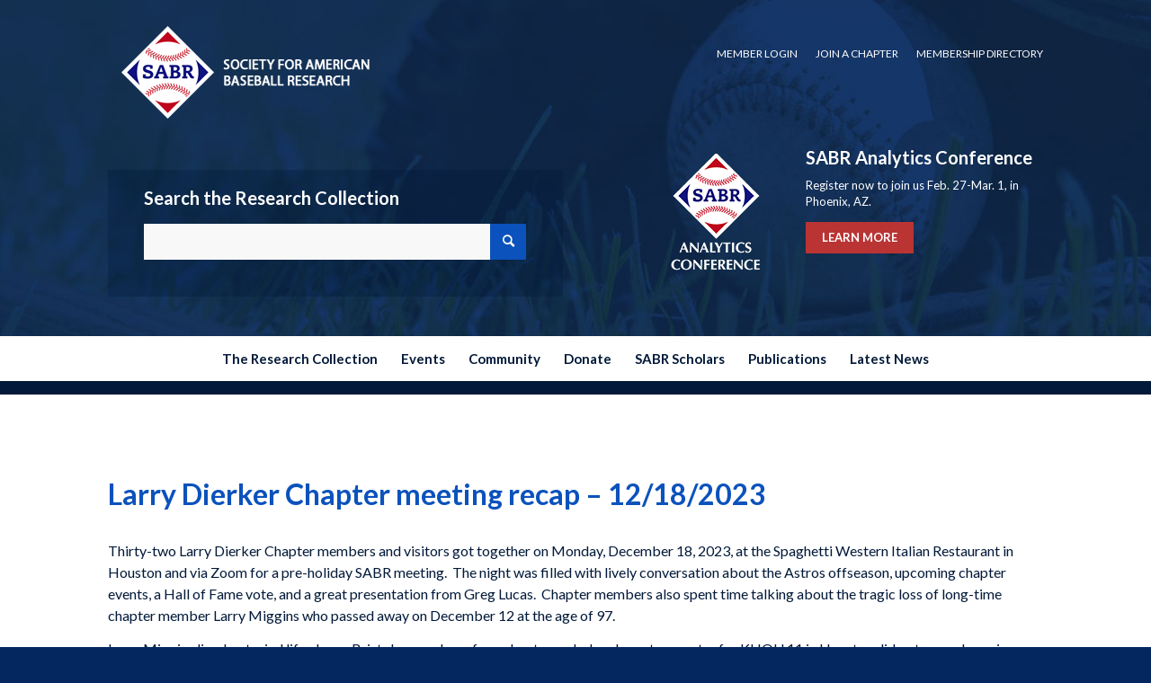

--- FILE ---
content_type: text/html; charset=UTF-8
request_url: https://sabr.org/chapter/larry-dierker-chapter-meeting-recap-12-18-2023/
body_size: 21204
content:
<!DOCTYPE html>
<html lang="en-US" class="html_stretched responsive av-preloader-disabled  html_header_top html_logo_center html_bottom_nav_header html_menu_right html_custom html_header_sticky_disabled html_header_shrinking_disabled html_header_topbar_active html_mobile_menu_phone html_header_searchicon_disabled html_content_align_center html_header_unstick_top_disabled html_header_stretch_disabled html_minimal_header html_av-submenu-hidden html_av-submenu-display-click html_av-overlay-side html_av-overlay-side-classic html_av-submenu-noclone html_entry_id_196221 av-cookies-no-cookie-consent av-no-preview av-default-lightbox html_text_menu_active av-mobile-menu-switch-default">
<head>
<meta charset="UTF-8" />
<meta name="robots" content="index, follow" />


<!-- mobile setting -->
<meta name="viewport" content="width=device-width, initial-scale=1">

<!-- Scripts/CSS and wp_head hook -->
<title>Larry Dierker Chapter meeting recap &#8211; 12/18/2023 &#8211; Society for American Baseball Research</title>
<meta name='robots' content='max-image-preview:large' />
<link rel="alternate" type="application/rss+xml" title="Society for American Baseball Research &raquo; Feed" href="https://sabr.org/feed/" />
<link rel="alternate" type="application/rss+xml" title="Society for American Baseball Research &raquo; Comments Feed" href="https://sabr.org/comments/feed/" />
<link rel="alternate" title="oEmbed (JSON)" type="application/json+oembed" href="https://sabr.org/wp-json/oembed/1.0/embed?url=https%3A%2F%2Fsabr.org%2Fchapter%2Flarry-dierker-chapter-meeting-recap-12-18-2023%2F" />
<link rel="alternate" title="oEmbed (XML)" type="text/xml+oembed" href="https://sabr.org/wp-json/oembed/1.0/embed?url=https%3A%2F%2Fsabr.org%2Fchapter%2Flarry-dierker-chapter-meeting-recap-12-18-2023%2F&#038;format=xml" />

<!-- google webfont font replacement -->

			<script type='text/javascript'>

				(function() {

					/*	check if webfonts are disabled by user setting via cookie - or user must opt in.	*/
					var html = document.getElementsByTagName('html')[0];
					var cookie_check = html.className.indexOf('av-cookies-needs-opt-in') >= 0 || html.className.indexOf('av-cookies-can-opt-out') >= 0;
					var allow_continue = true;
					var silent_accept_cookie = html.className.indexOf('av-cookies-user-silent-accept') >= 0;

					if( cookie_check && ! silent_accept_cookie )
					{
						if( ! document.cookie.match(/aviaCookieConsent/) || html.className.indexOf('av-cookies-session-refused') >= 0 )
						{
							allow_continue = false;
						}
						else
						{
							if( ! document.cookie.match(/aviaPrivacyRefuseCookiesHideBar/) )
							{
								allow_continue = false;
							}
							else if( ! document.cookie.match(/aviaPrivacyEssentialCookiesEnabled/) )
							{
								allow_continue = false;
							}
							else if( document.cookie.match(/aviaPrivacyGoogleWebfontsDisabled/) )
							{
								allow_continue = false;
							}
						}
					}

					if( allow_continue )
					{
						var f = document.createElement('link');

						f.type 	= 'text/css';
						f.rel 	= 'stylesheet';
						f.href 	= 'https://fonts.googleapis.com/css?family=Lato:300,400,700&display=auto';
						f.id 	= 'avia-google-webfont';

						document.getElementsByTagName('head')[0].appendChild(f);
					}
				})();

			</script>
			<style id='wp-img-auto-sizes-contain-inline-css' type='text/css'>
img:is([sizes=auto i],[sizes^="auto," i]){contain-intrinsic-size:3000px 1500px}
/*# sourceURL=wp-img-auto-sizes-contain-inline-css */
</style>
<link rel='stylesheet' id='avia-grid-css' href='https://sabrweb.b-cdn.net/wp-content/themes/enfold/css/grid.css?ver=7.1.3' type='text/css' media='all' />
<link rel='stylesheet' id='avia-base-css' href='https://sabrweb.b-cdn.net/wp-content/themes/enfold/css/base.css?ver=7.1.3' type='text/css' media='all' />
<link rel='stylesheet' id='avia-layout-css' href='https://sabrweb.b-cdn.net/wp-content/themes/enfold/css/layout.css?ver=7.1.3' type='text/css' media='all' />
<link rel='stylesheet' id='avia-module-audioplayer-css' href='https://sabrweb.b-cdn.net/wp-content/themes/enfold/config-templatebuilder/avia-shortcodes/audio-player/audio-player.css?ver=7.1.3' type='text/css' media='all' />
<link rel='stylesheet' id='avia-module-blog-css' href='https://sabrweb.b-cdn.net/wp-content/themes/enfold/config-templatebuilder/avia-shortcodes/blog/blog.css?ver=7.1.3' type='text/css' media='all' />
<link rel='stylesheet' id='avia-module-postslider-css' href='https://sabrweb.b-cdn.net/wp-content/themes/enfold/config-templatebuilder/avia-shortcodes/postslider/postslider.css?ver=7.1.3' type='text/css' media='all' />
<link rel='stylesheet' id='avia-module-button-css' href='https://sabrweb.b-cdn.net/wp-content/themes/enfold/config-templatebuilder/avia-shortcodes/buttons/buttons.css?ver=7.1.3' type='text/css' media='all' />
<link rel='stylesheet' id='avia-module-buttonrow-css' href='https://sabrweb.b-cdn.net/wp-content/themes/enfold/config-templatebuilder/avia-shortcodes/buttonrow/buttonrow.css?ver=7.1.3' type='text/css' media='all' />
<link rel='stylesheet' id='avia-module-button-fullwidth-css' href='https://sabrweb.b-cdn.net/wp-content/themes/enfold/config-templatebuilder/avia-shortcodes/buttons_fullwidth/buttons_fullwidth.css?ver=7.1.3' type='text/css' media='all' />
<link rel='stylesheet' id='avia-module-catalogue-css' href='https://sabrweb.b-cdn.net/wp-content/themes/enfold/config-templatebuilder/avia-shortcodes/catalogue/catalogue.css?ver=7.1.3' type='text/css' media='all' />
<link rel='stylesheet' id='avia-module-comments-css' href='https://sabrweb.b-cdn.net/wp-content/themes/enfold/config-templatebuilder/avia-shortcodes/comments/comments.css?ver=7.1.3' type='text/css' media='all' />
<link rel='stylesheet' id='avia-module-contact-css' href='https://sabrweb.b-cdn.net/wp-content/themes/enfold/config-templatebuilder/avia-shortcodes/contact/contact.css?ver=7.1.3' type='text/css' media='all' />
<link rel='stylesheet' id='avia-module-slideshow-css' href='https://sabrweb.b-cdn.net/wp-content/themes/enfold/config-templatebuilder/avia-shortcodes/slideshow/slideshow.css?ver=7.1.3' type='text/css' media='all' />
<link rel='stylesheet' id='avia-module-slideshow-contentpartner-css' href='https://sabrweb.b-cdn.net/wp-content/themes/enfold/config-templatebuilder/avia-shortcodes/contentslider/contentslider.css?ver=7.1.3' type='text/css' media='all' />
<link rel='stylesheet' id='avia-module-countdown-css' href='https://sabrweb.b-cdn.net/wp-content/themes/enfold/config-templatebuilder/avia-shortcodes/countdown/countdown.css?ver=7.1.3' type='text/css' media='all' />
<link rel='stylesheet' id='avia-module-dynamic-field-css' href='https://sabrweb.b-cdn.net/wp-content/themes/enfold/config-templatebuilder/avia-shortcodes/dynamic_field/dynamic_field.css?ver=7.1.3' type='text/css' media='all' />
<link rel='stylesheet' id='avia-module-gallery-css' href='https://sabrweb.b-cdn.net/wp-content/themes/enfold/config-templatebuilder/avia-shortcodes/gallery/gallery.css?ver=7.1.3' type='text/css' media='all' />
<link rel='stylesheet' id='avia-module-gallery-hor-css' href='https://sabrweb.b-cdn.net/wp-content/themes/enfold/config-templatebuilder/avia-shortcodes/gallery_horizontal/gallery_horizontal.css?ver=7.1.3' type='text/css' media='all' />
<link rel='stylesheet' id='avia-module-maps-css' href='https://sabrweb.b-cdn.net/wp-content/themes/enfold/config-templatebuilder/avia-shortcodes/google_maps/google_maps.css?ver=7.1.3' type='text/css' media='all' />
<link rel='stylesheet' id='avia-module-gridrow-css' href='https://sabrweb.b-cdn.net/wp-content/themes/enfold/config-templatebuilder/avia-shortcodes/grid_row/grid_row.css?ver=7.1.3' type='text/css' media='all' />
<link rel='stylesheet' id='avia-module-heading-css' href='https://sabrweb.b-cdn.net/wp-content/themes/enfold/config-templatebuilder/avia-shortcodes/heading/heading.css?ver=7.1.3' type='text/css' media='all' />
<link rel='stylesheet' id='avia-module-rotator-css' href='https://sabrweb.b-cdn.net/wp-content/themes/enfold/config-templatebuilder/avia-shortcodes/headline_rotator/headline_rotator.css?ver=7.1.3' type='text/css' media='all' />
<link rel='stylesheet' id='avia-module-hr-css' href='https://sabrweb.b-cdn.net/wp-content/themes/enfold/config-templatebuilder/avia-shortcodes/hr/hr.css?ver=7.1.3' type='text/css' media='all' />
<link rel='stylesheet' id='avia-module-icon-css' href='https://sabrweb.b-cdn.net/wp-content/themes/enfold/config-templatebuilder/avia-shortcodes/icon/icon.css?ver=7.1.3' type='text/css' media='all' />
<link rel='stylesheet' id='avia-module-icon-circles-css' href='https://sabrweb.b-cdn.net/wp-content/themes/enfold/config-templatebuilder/avia-shortcodes/icon_circles/icon_circles.css?ver=7.1.3' type='text/css' media='all' />
<link rel='stylesheet' id='avia-module-iconbox-css' href='https://sabrweb.b-cdn.net/wp-content/themes/enfold/config-templatebuilder/avia-shortcodes/iconbox/iconbox.css?ver=7.1.3' type='text/css' media='all' />
<link rel='stylesheet' id='avia-module-icongrid-css' href='https://sabrweb.b-cdn.net/wp-content/themes/enfold/config-templatebuilder/avia-shortcodes/icongrid/icongrid.css?ver=7.1.3' type='text/css' media='all' />
<link rel='stylesheet' id='avia-module-iconlist-css' href='https://sabrweb.b-cdn.net/wp-content/themes/enfold/config-templatebuilder/avia-shortcodes/iconlist/iconlist.css?ver=7.1.3' type='text/css' media='all' />
<link rel='stylesheet' id='avia-module-image-css' href='https://sabrweb.b-cdn.net/wp-content/themes/enfold/config-templatebuilder/avia-shortcodes/image/image.css?ver=7.1.3' type='text/css' media='all' />
<link rel='stylesheet' id='avia-module-image-diff-css' href='https://sabrweb.b-cdn.net/wp-content/themes/enfold/config-templatebuilder/avia-shortcodes/image_diff/image_diff.css?ver=7.1.3' type='text/css' media='all' />
<link rel='stylesheet' id='avia-module-hotspot-css' href='https://sabrweb.b-cdn.net/wp-content/themes/enfold/config-templatebuilder/avia-shortcodes/image_hotspots/image_hotspots.css?ver=7.1.3' type='text/css' media='all' />
<link rel='stylesheet' id='avia-module-sc-lottie-animation-css' href='https://sabrweb.b-cdn.net/wp-content/themes/enfold/config-templatebuilder/avia-shortcodes/lottie_animation/lottie_animation.css?ver=7.1.3' type='text/css' media='all' />
<link rel='stylesheet' id='avia-module-magazine-css' href='https://sabrweb.b-cdn.net/wp-content/themes/enfold/config-templatebuilder/avia-shortcodes/magazine/magazine.css?ver=7.1.3' type='text/css' media='all' />
<link rel='stylesheet' id='avia-module-masonry-css' href='https://sabrweb.b-cdn.net/wp-content/themes/enfold/config-templatebuilder/avia-shortcodes/masonry_entries/masonry_entries.css?ver=7.1.3' type='text/css' media='all' />
<link rel='stylesheet' id='avia-siteloader-css' href='https://sabrweb.b-cdn.net/wp-content/themes/enfold/css/avia-snippet-site-preloader.css?ver=7.1.3' type='text/css' media='all' />
<link rel='stylesheet' id='avia-module-menu-css' href='https://sabrweb.b-cdn.net/wp-content/themes/enfold/config-templatebuilder/avia-shortcodes/menu/menu.css?ver=7.1.3' type='text/css' media='all' />
<link rel='stylesheet' id='avia-module-notification-css' href='https://sabrweb.b-cdn.net/wp-content/themes/enfold/config-templatebuilder/avia-shortcodes/notification/notification.css?ver=7.1.3' type='text/css' media='all' />
<link rel='stylesheet' id='avia-module-numbers-css' href='https://sabrweb.b-cdn.net/wp-content/themes/enfold/config-templatebuilder/avia-shortcodes/numbers/numbers.css?ver=7.1.3' type='text/css' media='all' />
<link rel='stylesheet' id='avia-module-portfolio-css' href='https://sabrweb.b-cdn.net/wp-content/themes/enfold/config-templatebuilder/avia-shortcodes/portfolio/portfolio.css?ver=7.1.3' type='text/css' media='all' />
<link rel='stylesheet' id='avia-module-post-metadata-css' href='https://sabrweb.b-cdn.net/wp-content/themes/enfold/config-templatebuilder/avia-shortcodes/post_metadata/post_metadata.css?ver=7.1.3' type='text/css' media='all' />
<link rel='stylesheet' id='avia-module-progress-bar-css' href='https://sabrweb.b-cdn.net/wp-content/themes/enfold/config-templatebuilder/avia-shortcodes/progressbar/progressbar.css?ver=7.1.3' type='text/css' media='all' />
<link rel='stylesheet' id='avia-module-promobox-css' href='https://sabrweb.b-cdn.net/wp-content/themes/enfold/config-templatebuilder/avia-shortcodes/promobox/promobox.css?ver=7.1.3' type='text/css' media='all' />
<link rel='stylesheet' id='avia-sc-search-css' href='https://sabrweb.b-cdn.net/wp-content/themes/enfold/config-templatebuilder/avia-shortcodes/search/search.css?ver=7.1.3' type='text/css' media='all' />
<link rel='stylesheet' id='avia-module-slideshow-accordion-css' href='https://sabrweb.b-cdn.net/wp-content/themes/enfold/config-templatebuilder/avia-shortcodes/slideshow_accordion/slideshow_accordion.css?ver=7.1.3' type='text/css' media='all' />
<link rel='stylesheet' id='avia-module-slideshow-feature-image-css' href='https://sabrweb.b-cdn.net/wp-content/themes/enfold/config-templatebuilder/avia-shortcodes/slideshow_feature_image/slideshow_feature_image.css?ver=7.1.3' type='text/css' media='all' />
<link rel='stylesheet' id='avia-module-slideshow-fullsize-css' href='https://sabrweb.b-cdn.net/wp-content/themes/enfold/config-templatebuilder/avia-shortcodes/slideshow_fullsize/slideshow_fullsize.css?ver=7.1.3' type='text/css' media='all' />
<link rel='stylesheet' id='avia-module-slideshow-fullscreen-css' href='https://sabrweb.b-cdn.net/wp-content/themes/enfold/config-templatebuilder/avia-shortcodes/slideshow_fullscreen/slideshow_fullscreen.css?ver=7.1.3' type='text/css' media='all' />
<link rel='stylesheet' id='avia-module-slideshow-ls-css' href='https://sabrweb.b-cdn.net/wp-content/themes/enfold/config-templatebuilder/avia-shortcodes/slideshow_layerslider/slideshow_layerslider.css?ver=7.1.3' type='text/css' media='all' />
<link rel='stylesheet' id='avia-module-social-css' href='https://sabrweb.b-cdn.net/wp-content/themes/enfold/config-templatebuilder/avia-shortcodes/social_share/social_share.css?ver=7.1.3' type='text/css' media='all' />
<link rel='stylesheet' id='avia-module-tabsection-css' href='https://sabrweb.b-cdn.net/wp-content/themes/enfold/config-templatebuilder/avia-shortcodes/tab_section/tab_section.css?ver=7.1.3' type='text/css' media='all' />
<link rel='stylesheet' id='avia-module-table-css' href='https://sabrweb.b-cdn.net/wp-content/themes/enfold/config-templatebuilder/avia-shortcodes/table/table.css?ver=7.1.3' type='text/css' media='all' />
<link rel='stylesheet' id='avia-module-tabs-css' href='https://sabrweb.b-cdn.net/wp-content/themes/enfold/config-templatebuilder/avia-shortcodes/tabs/tabs.css?ver=7.1.3' type='text/css' media='all' />
<link rel='stylesheet' id='avia-module-team-css' href='https://sabrweb.b-cdn.net/wp-content/themes/enfold/config-templatebuilder/avia-shortcodes/team/team.css?ver=7.1.3' type='text/css' media='all' />
<link rel='stylesheet' id='avia-module-testimonials-css' href='https://sabrweb.b-cdn.net/wp-content/themes/enfold/config-templatebuilder/avia-shortcodes/testimonials/testimonials.css?ver=7.1.3' type='text/css' media='all' />
<link rel='stylesheet' id='avia-module-timeline-css' href='https://sabrweb.b-cdn.net/wp-content/themes/enfold/config-templatebuilder/avia-shortcodes/timeline/timeline.css?ver=7.1.3' type='text/css' media='all' />
<link rel='stylesheet' id='avia-module-toggles-css' href='https://sabrweb.b-cdn.net/wp-content/themes/enfold/config-templatebuilder/avia-shortcodes/toggles/toggles.css?ver=7.1.3' type='text/css' media='all' />
<link rel='stylesheet' id='avia-module-video-css' href='https://sabrweb.b-cdn.net/wp-content/themes/enfold/config-templatebuilder/avia-shortcodes/video/video.css?ver=7.1.3' type='text/css' media='all' />
<style id='wp-emoji-styles-inline-css' type='text/css'>

	img.wp-smiley, img.emoji {
		display: inline !important;
		border: none !important;
		box-shadow: none !important;
		height: 1em !important;
		width: 1em !important;
		margin: 0 0.07em !important;
		vertical-align: -0.1em !important;
		background: none !important;
		padding: 0 !important;
	}
/*# sourceURL=wp-emoji-styles-inline-css */
</style>
<link rel='stylesheet' id='wp-block-library-css' href='https://sabrweb.b-cdn.net/wp-includes/css/dist/block-library/style.min.css?ver=6.9' type='text/css' media='all' />
<style id='global-styles-inline-css' type='text/css'>
:root{--wp--preset--aspect-ratio--square: 1;--wp--preset--aspect-ratio--4-3: 4/3;--wp--preset--aspect-ratio--3-4: 3/4;--wp--preset--aspect-ratio--3-2: 3/2;--wp--preset--aspect-ratio--2-3: 2/3;--wp--preset--aspect-ratio--16-9: 16/9;--wp--preset--aspect-ratio--9-16: 9/16;--wp--preset--color--black: #000000;--wp--preset--color--cyan-bluish-gray: #abb8c3;--wp--preset--color--white: #ffffff;--wp--preset--color--pale-pink: #f78da7;--wp--preset--color--vivid-red: #cf2e2e;--wp--preset--color--luminous-vivid-orange: #ff6900;--wp--preset--color--luminous-vivid-amber: #fcb900;--wp--preset--color--light-green-cyan: #7bdcb5;--wp--preset--color--vivid-green-cyan: #00d084;--wp--preset--color--pale-cyan-blue: #8ed1fc;--wp--preset--color--vivid-cyan-blue: #0693e3;--wp--preset--color--vivid-purple: #9b51e0;--wp--preset--color--metallic-red: #b02b2c;--wp--preset--color--maximum-yellow-red: #edae44;--wp--preset--color--yellow-sun: #eeee22;--wp--preset--color--palm-leaf: #83a846;--wp--preset--color--aero: #7bb0e7;--wp--preset--color--old-lavender: #745f7e;--wp--preset--color--steel-teal: #5f8789;--wp--preset--color--raspberry-pink: #d65799;--wp--preset--color--medium-turquoise: #4ecac2;--wp--preset--gradient--vivid-cyan-blue-to-vivid-purple: linear-gradient(135deg,rgb(6,147,227) 0%,rgb(155,81,224) 100%);--wp--preset--gradient--light-green-cyan-to-vivid-green-cyan: linear-gradient(135deg,rgb(122,220,180) 0%,rgb(0,208,130) 100%);--wp--preset--gradient--luminous-vivid-amber-to-luminous-vivid-orange: linear-gradient(135deg,rgb(252,185,0) 0%,rgb(255,105,0) 100%);--wp--preset--gradient--luminous-vivid-orange-to-vivid-red: linear-gradient(135deg,rgb(255,105,0) 0%,rgb(207,46,46) 100%);--wp--preset--gradient--very-light-gray-to-cyan-bluish-gray: linear-gradient(135deg,rgb(238,238,238) 0%,rgb(169,184,195) 100%);--wp--preset--gradient--cool-to-warm-spectrum: linear-gradient(135deg,rgb(74,234,220) 0%,rgb(151,120,209) 20%,rgb(207,42,186) 40%,rgb(238,44,130) 60%,rgb(251,105,98) 80%,rgb(254,248,76) 100%);--wp--preset--gradient--blush-light-purple: linear-gradient(135deg,rgb(255,206,236) 0%,rgb(152,150,240) 100%);--wp--preset--gradient--blush-bordeaux: linear-gradient(135deg,rgb(254,205,165) 0%,rgb(254,45,45) 50%,rgb(107,0,62) 100%);--wp--preset--gradient--luminous-dusk: linear-gradient(135deg,rgb(255,203,112) 0%,rgb(199,81,192) 50%,rgb(65,88,208) 100%);--wp--preset--gradient--pale-ocean: linear-gradient(135deg,rgb(255,245,203) 0%,rgb(182,227,212) 50%,rgb(51,167,181) 100%);--wp--preset--gradient--electric-grass: linear-gradient(135deg,rgb(202,248,128) 0%,rgb(113,206,126) 100%);--wp--preset--gradient--midnight: linear-gradient(135deg,rgb(2,3,129) 0%,rgb(40,116,252) 100%);--wp--preset--font-size--small: 1rem;--wp--preset--font-size--medium: 1.125rem;--wp--preset--font-size--large: 1.75rem;--wp--preset--font-size--x-large: clamp(1.75rem, 3vw, 2.25rem);--wp--preset--spacing--20: 0.44rem;--wp--preset--spacing--30: 0.67rem;--wp--preset--spacing--40: 1rem;--wp--preset--spacing--50: 1.5rem;--wp--preset--spacing--60: 2.25rem;--wp--preset--spacing--70: 3.38rem;--wp--preset--spacing--80: 5.06rem;--wp--preset--shadow--natural: 6px 6px 9px rgba(0, 0, 0, 0.2);--wp--preset--shadow--deep: 12px 12px 50px rgba(0, 0, 0, 0.4);--wp--preset--shadow--sharp: 6px 6px 0px rgba(0, 0, 0, 0.2);--wp--preset--shadow--outlined: 6px 6px 0px -3px rgb(255, 255, 255), 6px 6px rgb(0, 0, 0);--wp--preset--shadow--crisp: 6px 6px 0px rgb(0, 0, 0);}:root { --wp--style--global--content-size: 800px;--wp--style--global--wide-size: 1130px; }:where(body) { margin: 0; }.wp-site-blocks > .alignleft { float: left; margin-right: 2em; }.wp-site-blocks > .alignright { float: right; margin-left: 2em; }.wp-site-blocks > .aligncenter { justify-content: center; margin-left: auto; margin-right: auto; }:where(.is-layout-flex){gap: 0.5em;}:where(.is-layout-grid){gap: 0.5em;}.is-layout-flow > .alignleft{float: left;margin-inline-start: 0;margin-inline-end: 2em;}.is-layout-flow > .alignright{float: right;margin-inline-start: 2em;margin-inline-end: 0;}.is-layout-flow > .aligncenter{margin-left: auto !important;margin-right: auto !important;}.is-layout-constrained > .alignleft{float: left;margin-inline-start: 0;margin-inline-end: 2em;}.is-layout-constrained > .alignright{float: right;margin-inline-start: 2em;margin-inline-end: 0;}.is-layout-constrained > .aligncenter{margin-left: auto !important;margin-right: auto !important;}.is-layout-constrained > :where(:not(.alignleft):not(.alignright):not(.alignfull)){max-width: var(--wp--style--global--content-size);margin-left: auto !important;margin-right: auto !important;}.is-layout-constrained > .alignwide{max-width: var(--wp--style--global--wide-size);}body .is-layout-flex{display: flex;}.is-layout-flex{flex-wrap: wrap;align-items: center;}.is-layout-flex > :is(*, div){margin: 0;}body .is-layout-grid{display: grid;}.is-layout-grid > :is(*, div){margin: 0;}body{padding-top: 0px;padding-right: 0px;padding-bottom: 0px;padding-left: 0px;}a:where(:not(.wp-element-button)){text-decoration: underline;}:root :where(.wp-element-button, .wp-block-button__link){background-color: #32373c;border-width: 0;color: #fff;font-family: inherit;font-size: inherit;font-style: inherit;font-weight: inherit;letter-spacing: inherit;line-height: inherit;padding-top: calc(0.667em + 2px);padding-right: calc(1.333em + 2px);padding-bottom: calc(0.667em + 2px);padding-left: calc(1.333em + 2px);text-decoration: none;text-transform: inherit;}.has-black-color{color: var(--wp--preset--color--black) !important;}.has-cyan-bluish-gray-color{color: var(--wp--preset--color--cyan-bluish-gray) !important;}.has-white-color{color: var(--wp--preset--color--white) !important;}.has-pale-pink-color{color: var(--wp--preset--color--pale-pink) !important;}.has-vivid-red-color{color: var(--wp--preset--color--vivid-red) !important;}.has-luminous-vivid-orange-color{color: var(--wp--preset--color--luminous-vivid-orange) !important;}.has-luminous-vivid-amber-color{color: var(--wp--preset--color--luminous-vivid-amber) !important;}.has-light-green-cyan-color{color: var(--wp--preset--color--light-green-cyan) !important;}.has-vivid-green-cyan-color{color: var(--wp--preset--color--vivid-green-cyan) !important;}.has-pale-cyan-blue-color{color: var(--wp--preset--color--pale-cyan-blue) !important;}.has-vivid-cyan-blue-color{color: var(--wp--preset--color--vivid-cyan-blue) !important;}.has-vivid-purple-color{color: var(--wp--preset--color--vivid-purple) !important;}.has-metallic-red-color{color: var(--wp--preset--color--metallic-red) !important;}.has-maximum-yellow-red-color{color: var(--wp--preset--color--maximum-yellow-red) !important;}.has-yellow-sun-color{color: var(--wp--preset--color--yellow-sun) !important;}.has-palm-leaf-color{color: var(--wp--preset--color--palm-leaf) !important;}.has-aero-color{color: var(--wp--preset--color--aero) !important;}.has-old-lavender-color{color: var(--wp--preset--color--old-lavender) !important;}.has-steel-teal-color{color: var(--wp--preset--color--steel-teal) !important;}.has-raspberry-pink-color{color: var(--wp--preset--color--raspberry-pink) !important;}.has-medium-turquoise-color{color: var(--wp--preset--color--medium-turquoise) !important;}.has-black-background-color{background-color: var(--wp--preset--color--black) !important;}.has-cyan-bluish-gray-background-color{background-color: var(--wp--preset--color--cyan-bluish-gray) !important;}.has-white-background-color{background-color: var(--wp--preset--color--white) !important;}.has-pale-pink-background-color{background-color: var(--wp--preset--color--pale-pink) !important;}.has-vivid-red-background-color{background-color: var(--wp--preset--color--vivid-red) !important;}.has-luminous-vivid-orange-background-color{background-color: var(--wp--preset--color--luminous-vivid-orange) !important;}.has-luminous-vivid-amber-background-color{background-color: var(--wp--preset--color--luminous-vivid-amber) !important;}.has-light-green-cyan-background-color{background-color: var(--wp--preset--color--light-green-cyan) !important;}.has-vivid-green-cyan-background-color{background-color: var(--wp--preset--color--vivid-green-cyan) !important;}.has-pale-cyan-blue-background-color{background-color: var(--wp--preset--color--pale-cyan-blue) !important;}.has-vivid-cyan-blue-background-color{background-color: var(--wp--preset--color--vivid-cyan-blue) !important;}.has-vivid-purple-background-color{background-color: var(--wp--preset--color--vivid-purple) !important;}.has-metallic-red-background-color{background-color: var(--wp--preset--color--metallic-red) !important;}.has-maximum-yellow-red-background-color{background-color: var(--wp--preset--color--maximum-yellow-red) !important;}.has-yellow-sun-background-color{background-color: var(--wp--preset--color--yellow-sun) !important;}.has-palm-leaf-background-color{background-color: var(--wp--preset--color--palm-leaf) !important;}.has-aero-background-color{background-color: var(--wp--preset--color--aero) !important;}.has-old-lavender-background-color{background-color: var(--wp--preset--color--old-lavender) !important;}.has-steel-teal-background-color{background-color: var(--wp--preset--color--steel-teal) !important;}.has-raspberry-pink-background-color{background-color: var(--wp--preset--color--raspberry-pink) !important;}.has-medium-turquoise-background-color{background-color: var(--wp--preset--color--medium-turquoise) !important;}.has-black-border-color{border-color: var(--wp--preset--color--black) !important;}.has-cyan-bluish-gray-border-color{border-color: var(--wp--preset--color--cyan-bluish-gray) !important;}.has-white-border-color{border-color: var(--wp--preset--color--white) !important;}.has-pale-pink-border-color{border-color: var(--wp--preset--color--pale-pink) !important;}.has-vivid-red-border-color{border-color: var(--wp--preset--color--vivid-red) !important;}.has-luminous-vivid-orange-border-color{border-color: var(--wp--preset--color--luminous-vivid-orange) !important;}.has-luminous-vivid-amber-border-color{border-color: var(--wp--preset--color--luminous-vivid-amber) !important;}.has-light-green-cyan-border-color{border-color: var(--wp--preset--color--light-green-cyan) !important;}.has-vivid-green-cyan-border-color{border-color: var(--wp--preset--color--vivid-green-cyan) !important;}.has-pale-cyan-blue-border-color{border-color: var(--wp--preset--color--pale-cyan-blue) !important;}.has-vivid-cyan-blue-border-color{border-color: var(--wp--preset--color--vivid-cyan-blue) !important;}.has-vivid-purple-border-color{border-color: var(--wp--preset--color--vivid-purple) !important;}.has-metallic-red-border-color{border-color: var(--wp--preset--color--metallic-red) !important;}.has-maximum-yellow-red-border-color{border-color: var(--wp--preset--color--maximum-yellow-red) !important;}.has-yellow-sun-border-color{border-color: var(--wp--preset--color--yellow-sun) !important;}.has-palm-leaf-border-color{border-color: var(--wp--preset--color--palm-leaf) !important;}.has-aero-border-color{border-color: var(--wp--preset--color--aero) !important;}.has-old-lavender-border-color{border-color: var(--wp--preset--color--old-lavender) !important;}.has-steel-teal-border-color{border-color: var(--wp--preset--color--steel-teal) !important;}.has-raspberry-pink-border-color{border-color: var(--wp--preset--color--raspberry-pink) !important;}.has-medium-turquoise-border-color{border-color: var(--wp--preset--color--medium-turquoise) !important;}.has-vivid-cyan-blue-to-vivid-purple-gradient-background{background: var(--wp--preset--gradient--vivid-cyan-blue-to-vivid-purple) !important;}.has-light-green-cyan-to-vivid-green-cyan-gradient-background{background: var(--wp--preset--gradient--light-green-cyan-to-vivid-green-cyan) !important;}.has-luminous-vivid-amber-to-luminous-vivid-orange-gradient-background{background: var(--wp--preset--gradient--luminous-vivid-amber-to-luminous-vivid-orange) !important;}.has-luminous-vivid-orange-to-vivid-red-gradient-background{background: var(--wp--preset--gradient--luminous-vivid-orange-to-vivid-red) !important;}.has-very-light-gray-to-cyan-bluish-gray-gradient-background{background: var(--wp--preset--gradient--very-light-gray-to-cyan-bluish-gray) !important;}.has-cool-to-warm-spectrum-gradient-background{background: var(--wp--preset--gradient--cool-to-warm-spectrum) !important;}.has-blush-light-purple-gradient-background{background: var(--wp--preset--gradient--blush-light-purple) !important;}.has-blush-bordeaux-gradient-background{background: var(--wp--preset--gradient--blush-bordeaux) !important;}.has-luminous-dusk-gradient-background{background: var(--wp--preset--gradient--luminous-dusk) !important;}.has-pale-ocean-gradient-background{background: var(--wp--preset--gradient--pale-ocean) !important;}.has-electric-grass-gradient-background{background: var(--wp--preset--gradient--electric-grass) !important;}.has-midnight-gradient-background{background: var(--wp--preset--gradient--midnight) !important;}.has-small-font-size{font-size: var(--wp--preset--font-size--small) !important;}.has-medium-font-size{font-size: var(--wp--preset--font-size--medium) !important;}.has-large-font-size{font-size: var(--wp--preset--font-size--large) !important;}.has-x-large-font-size{font-size: var(--wp--preset--font-size--x-large) !important;}
/*# sourceURL=global-styles-inline-css */
</style>

<link rel='stylesheet' id='mediaelement-css' href='https://sabrweb.b-cdn.net/wp-includes/js/mediaelement/mediaelementplayer-legacy.min.css?ver=4.2.17' type='text/css' media='all' />
<link rel='stylesheet' id='wp-mediaelement-css' href='https://sabrweb.b-cdn.net/wp-includes/js/mediaelement/wp-mediaelement.min.css?ver=6.9' type='text/css' media='all' />
<link rel='stylesheet' id='view_editor_gutenberg_frontend_assets-css' href='https://sabrweb.b-cdn.net/wp-content/plugins/wp-views/public/css/views-frontend.css?ver=3.6.21' type='text/css' media='all' />
<style id='view_editor_gutenberg_frontend_assets-inline-css' type='text/css'>
.wpv-sort-list-dropdown.wpv-sort-list-dropdown-style-default > span.wpv-sort-list,.wpv-sort-list-dropdown.wpv-sort-list-dropdown-style-default .wpv-sort-list-item {border-color: #cdcdcd;}.wpv-sort-list-dropdown.wpv-sort-list-dropdown-style-default .wpv-sort-list-item a {color: #444;background-color: #fff;}.wpv-sort-list-dropdown.wpv-sort-list-dropdown-style-default a:hover,.wpv-sort-list-dropdown.wpv-sort-list-dropdown-style-default a:focus {color: #000;background-color: #eee;}.wpv-sort-list-dropdown.wpv-sort-list-dropdown-style-default .wpv-sort-list-item.wpv-sort-list-current a {color: #000;background-color: #eee;}
.wpv-sort-list-dropdown.wpv-sort-list-dropdown-style-default > span.wpv-sort-list,.wpv-sort-list-dropdown.wpv-sort-list-dropdown-style-default .wpv-sort-list-item {border-color: #cdcdcd;}.wpv-sort-list-dropdown.wpv-sort-list-dropdown-style-default .wpv-sort-list-item a {color: #444;background-color: #fff;}.wpv-sort-list-dropdown.wpv-sort-list-dropdown-style-default a:hover,.wpv-sort-list-dropdown.wpv-sort-list-dropdown-style-default a:focus {color: #000;background-color: #eee;}.wpv-sort-list-dropdown.wpv-sort-list-dropdown-style-default .wpv-sort-list-item.wpv-sort-list-current a {color: #000;background-color: #eee;}.wpv-sort-list-dropdown.wpv-sort-list-dropdown-style-grey > span.wpv-sort-list,.wpv-sort-list-dropdown.wpv-sort-list-dropdown-style-grey .wpv-sort-list-item {border-color: #cdcdcd;}.wpv-sort-list-dropdown.wpv-sort-list-dropdown-style-grey .wpv-sort-list-item a {color: #444;background-color: #eeeeee;}.wpv-sort-list-dropdown.wpv-sort-list-dropdown-style-grey a:hover,.wpv-sort-list-dropdown.wpv-sort-list-dropdown-style-grey a:focus {color: #000;background-color: #e5e5e5;}.wpv-sort-list-dropdown.wpv-sort-list-dropdown-style-grey .wpv-sort-list-item.wpv-sort-list-current a {color: #000;background-color: #e5e5e5;}
.wpv-sort-list-dropdown.wpv-sort-list-dropdown-style-default > span.wpv-sort-list,.wpv-sort-list-dropdown.wpv-sort-list-dropdown-style-default .wpv-sort-list-item {border-color: #cdcdcd;}.wpv-sort-list-dropdown.wpv-sort-list-dropdown-style-default .wpv-sort-list-item a {color: #444;background-color: #fff;}.wpv-sort-list-dropdown.wpv-sort-list-dropdown-style-default a:hover,.wpv-sort-list-dropdown.wpv-sort-list-dropdown-style-default a:focus {color: #000;background-color: #eee;}.wpv-sort-list-dropdown.wpv-sort-list-dropdown-style-default .wpv-sort-list-item.wpv-sort-list-current a {color: #000;background-color: #eee;}.wpv-sort-list-dropdown.wpv-sort-list-dropdown-style-grey > span.wpv-sort-list,.wpv-sort-list-dropdown.wpv-sort-list-dropdown-style-grey .wpv-sort-list-item {border-color: #cdcdcd;}.wpv-sort-list-dropdown.wpv-sort-list-dropdown-style-grey .wpv-sort-list-item a {color: #444;background-color: #eeeeee;}.wpv-sort-list-dropdown.wpv-sort-list-dropdown-style-grey a:hover,.wpv-sort-list-dropdown.wpv-sort-list-dropdown-style-grey a:focus {color: #000;background-color: #e5e5e5;}.wpv-sort-list-dropdown.wpv-sort-list-dropdown-style-grey .wpv-sort-list-item.wpv-sort-list-current a {color: #000;background-color: #e5e5e5;}.wpv-sort-list-dropdown.wpv-sort-list-dropdown-style-blue > span.wpv-sort-list,.wpv-sort-list-dropdown.wpv-sort-list-dropdown-style-blue .wpv-sort-list-item {border-color: #0099cc;}.wpv-sort-list-dropdown.wpv-sort-list-dropdown-style-blue .wpv-sort-list-item a {color: #444;background-color: #cbddeb;}.wpv-sort-list-dropdown.wpv-sort-list-dropdown-style-blue a:hover,.wpv-sort-list-dropdown.wpv-sort-list-dropdown-style-blue a:focus {color: #000;background-color: #95bedd;}.wpv-sort-list-dropdown.wpv-sort-list-dropdown-style-blue .wpv-sort-list-item.wpv-sort-list-current a {color: #000;background-color: #95bedd;}
/*# sourceURL=view_editor_gutenberg_frontend_assets-inline-css */
</style>
<link rel='stylesheet' id='ep_general_styles-css' href='https://sabrweb.b-cdn.net/wp-content/plugins/elasticpress/dist/css/general-styles.css?ver=66295efe92a630617c00' type='text/css' media='all' />
<link rel='stylesheet' id='child-css-css' href='https://sabrweb.b-cdn.net/wp-content/themes/enfold-child/style.css?ver=6.9' type='text/css' media='all' />
<link rel='stylesheet' id='avia-scs-css' href='https://sabrweb.b-cdn.net/wp-content/themes/enfold/css/shortcodes.css?ver=7.1.3' type='text/css' media='all' />
<link rel='stylesheet' id='avia-fold-unfold-css' href='https://sabrweb.b-cdn.net/wp-content/themes/enfold/css/avia-snippet-fold-unfold.css?ver=7.1.3' type='text/css' media='all' />
<link rel='stylesheet' id='avia-popup-css-css' href='https://sabrweb.b-cdn.net/wp-content/themes/enfold/js/aviapopup/magnific-popup.min.css?ver=7.1.3' type='text/css' media='screen' />
<link rel='stylesheet' id='avia-lightbox-css' href='https://sabrweb.b-cdn.net/wp-content/themes/enfold/css/avia-snippet-lightbox.css?ver=7.1.3' type='text/css' media='screen' />
<link rel='stylesheet' id='avia-widget-css-css' href='https://sabrweb.b-cdn.net/wp-content/themes/enfold/css/avia-snippet-widget.css?ver=7.1.3' type='text/css' media='screen' />
<link rel='stylesheet' id='avia-dynamic-css' href='https://sabrweb.b-cdn.net/wp-content/uploads/dynamic_avia/enfold_child.css?ver=693b1c67656d4' type='text/css' media='all' />
<link rel='stylesheet' id='avia-custom-css' href='https://sabrweb.b-cdn.net/wp-content/themes/enfold/css/custom.css?ver=7.1.3' type='text/css' media='all' />
<link rel='stylesheet' id='avia-style-css' href='https://sabrweb.b-cdn.net/wp-content/themes/enfold-child/style.css?ver=7.1.3' type='text/css' media='all' />
<script type="text/javascript" src="https://sabrweb.b-cdn.net/wp-content/plugins/wp-views/vendor/toolset/common-es/public/toolset-common-es-frontend.js?ver=175000" id="toolset-common-es-frontend-js"></script>
<script type="text/javascript" src="https://sabrweb.b-cdn.net/wp-includes/js/jquery/jquery.min.js?ver=3.7.1" id="jquery-core-js"></script>
<script type="text/javascript" src="https://sabrweb.b-cdn.net/wp-includes/js/jquery/jquery-migrate.min.js?ver=3.4.1" id="jquery-migrate-js"></script>
<script type="text/javascript" src="https://sabrweb.b-cdn.net/wp-content/themes/enfold/js/avia-js.js?ver=7.1.3" id="avia-js-js"></script>
<script type="text/javascript" src="https://sabrweb.b-cdn.net/wp-content/themes/enfold/js/avia-compat.js?ver=7.1.3" id="avia-compat-js"></script>
<link rel="https://api.w.org/" href="https://sabr.org/wp-json/" /><link rel="EditURI" type="application/rsd+xml" title="RSD" href="https://sabr.org/xmlrpc.php?rsd" />
<meta name="generator" content="WordPress 6.9" />
<link rel="canonical" href="https://sabr.org/chapter/larry-dierker-chapter-meeting-recap-12-18-2023/" />
<link rel='shortlink' href='https://sabr.org/?p=196221' />

<link rel="icon" href="/_media/favicon.png" type="image/png">
<!--[if lt IE 9]><script src="https://sabrweb.b-cdn.net/wp-content/themes/enfold/js/html5shiv.js"></script><![endif]--><link rel="profile" href="https://gmpg.org/xfn/11" />
<link rel="alternate" type="application/rss+xml" title="Society for American Baseball Research RSS2 Feed" href="https://sabr.org/feed/" />
<link rel="pingback" href="https://sabr.org/xmlrpc.php" />

<style type='text/css' media='screen'>
 #top #header_main > .container, #top #header_main > .container .main_menu  .av-main-nav > li > a, #top #header_main #menu-item-shop .cart_dropdown_link{ height:300px; line-height: 300px; }
 .html_top_nav_header .av-logo-container{ height:300px;  }
 .html_header_top.html_header_sticky #top #wrap_all #main{ padding-top:380px; } 
</style>
 <script> window.addEventListener("load",function(){ var c={script:false,link:false}; function ls(s) { if(!['script','link'].includes(s)||c[s]){return;}c[s]=true; var d=document,f=d.getElementsByTagName(s)[0],j=d.createElement(s); if(s==='script'){j.async=true;j.src='https://sabrweb.b-cdn.net/wp-content/plugins/wp-views/vendor/toolset/blocks/public/js/frontend.js?v=1.6.17';}else{ j.rel='stylesheet';j.href='https://sabrweb.b-cdn.net/wp-content/plugins/wp-views/vendor/toolset/blocks/public/css/style.css?v=1.6.17';} f.parentNode.insertBefore(j, f); }; function ex(){ls('script');ls('link')} window.addEventListener("scroll", ex, {once: true}); if (('IntersectionObserver' in window) && ('IntersectionObserverEntry' in window) && ('intersectionRatio' in window.IntersectionObserverEntry.prototype)) { var i = 0, fb = document.querySelectorAll("[class^='tb-']"), o = new IntersectionObserver(es => { es.forEach(e => { o.unobserve(e.target); if (e.intersectionRatio > 0) { ex();o.disconnect();}else{ i++;if(fb.length>i){o.observe(fb[i])}} }) }); if (fb.length) { o.observe(fb[i]) } } }) </script>
	<noscript>
		<link rel="stylesheet" href="https://sabrweb.b-cdn.net/wp-content/plugins/wp-views/vendor/toolset/blocks/public/css/style.css">
	</noscript><style type="text/css">
		@font-face {font-family: 'entypo-fontello-enfold'; font-weight: normal; font-style: normal; font-display: auto;
		src: url('https://sabrweb.b-cdn.net/wp-content/themes/enfold/config-templatebuilder/avia-template-builder/assets/fonts/entypo-fontello-enfold/entypo-fontello-enfold.woff2') format('woff2'),
		url('https://sabrweb.b-cdn.net/wp-content/themes/enfold/config-templatebuilder/avia-template-builder/assets/fonts/entypo-fontello-enfold/entypo-fontello-enfold.woff') format('woff'),
		url('https://sabrweb.b-cdn.net/wp-content/themes/enfold/config-templatebuilder/avia-template-builder/assets/fonts/entypo-fontello-enfold/entypo-fontello-enfold.ttf') format('truetype'),
		url('https://sabr.org/wp-content/themes/enfold/config-templatebuilder/avia-template-builder/assets/fonts/entypo-fontello-enfold/entypo-fontello-enfold.svg#entypo-fontello-enfold') format('svg'),
		url('https://sabr.org/wp-content/themes/enfold/config-templatebuilder/avia-template-builder/assets/fonts/entypo-fontello-enfold/entypo-fontello-enfold.eot'),
		url('https://sabr.org/wp-content/themes/enfold/config-templatebuilder/avia-template-builder/assets/fonts/entypo-fontello-enfold/entypo-fontello-enfold.eot?#iefix') format('embedded-opentype');
		}

		#top .avia-font-entypo-fontello-enfold, body .avia-font-entypo-fontello-enfold, html body [data-av_iconfont='entypo-fontello-enfold']:before{ font-family: 'entypo-fontello-enfold'; }
		
		@font-face {font-family: 'entypo-fontello'; font-weight: normal; font-style: normal; font-display: auto;
		src: url('https://sabrweb.b-cdn.net/wp-content/themes/enfold/config-templatebuilder/avia-template-builder/assets/fonts/entypo-fontello/entypo-fontello.woff2') format('woff2'),
		url('https://sabrweb.b-cdn.net/wp-content/themes/enfold/config-templatebuilder/avia-template-builder/assets/fonts/entypo-fontello/entypo-fontello.woff') format('woff'),
		url('https://sabrweb.b-cdn.net/wp-content/themes/enfold/config-templatebuilder/avia-template-builder/assets/fonts/entypo-fontello/entypo-fontello.ttf') format('truetype'),
		url('https://sabr.org/wp-content/themes/enfold/config-templatebuilder/avia-template-builder/assets/fonts/entypo-fontello/entypo-fontello.svg#entypo-fontello') format('svg'),
		url('https://sabr.org/wp-content/themes/enfold/config-templatebuilder/avia-template-builder/assets/fonts/entypo-fontello/entypo-fontello.eot'),
		url('https://sabr.org/wp-content/themes/enfold/config-templatebuilder/avia-template-builder/assets/fonts/entypo-fontello/entypo-fontello.eot?#iefix') format('embedded-opentype');
		}

		#top .avia-font-entypo-fontello, body .avia-font-entypo-fontello, html body [data-av_iconfont='entypo-fontello']:before{ font-family: 'entypo-fontello'; }
		</style>

<!--
Debugging Info for Theme support: 

Theme: Enfold
Version: 7.1.3
Installed: enfold
AviaFramework Version: 5.6
AviaBuilder Version: 6.0
aviaElementManager Version: 1.0.1
- - - - - - - - - - -
ChildTheme: Enfold Child
ChildTheme Version: 1.0.0
ChildTheme Installed: enfold

- - - - - - - - - - -
ML:3072-PU:40-PLA:15
WP:6.9
Compress: CSS:disabled - JS:disabled
Updates: enabled - token has changed and not verified
PLAu:15
-->
</head>

<body id="top" class="wp-singular chapter-template-default single single-chapter postid-196221 wp-theme-enfold wp-child-theme-enfold-child stretched rtl_columns av-curtain-numeric lato  post-type-chapter news-chapter-updates avia-responsive-images-support" itemscope="itemscope" itemtype="https://schema.org/WebPage" >

	
	<div id='wrap_all'>

	
<header id='header' class='all_colors header_color dark_bg_color  av_header_top av_logo_center av_bottom_nav_header av_menu_right av_custom av_header_sticky_disabled av_header_shrinking_disabled av_header_stretch_disabled av_mobile_menu_phone av_header_searchicon_disabled av_header_unstick_top_disabled av_minimal_header av_alternate_logo_active av_header_border_disabled' aria-label="Header" data-av_shrink_factor='50' role="banner" itemscope="itemscope" itemtype="https://schema.org/WPHeader" >

		<div id='header_meta' class='container_wrap container_wrap_meta  av_secondary_right av_extra_header_active av_entry_id_196221'>

			      <div class='container'>
			      <nav class='sub_menu'  role="navigation" itemscope="itemscope" itemtype="https://schema.org/SiteNavigationElement" ><ul role="menu" class="menu" id="avia2-menu"><li role="menuitem" id="menu-item-17" class="menu-item menu-item-type-custom menu-item-object-custom menu-item-17"><a target="_blank" href="https://profile.sabr.org/">Member Login</a></li>
<li role="menuitem" id="menu-item-18" class="menu-item menu-item-type-custom menu-item-object-custom menu-item-18"><a href="/chapters">Join a Chapter</a></li>
<li role="menuitem" id="menu-item-20" class="menu-item menu-item-type-custom menu-item-object-custom menu-item-20"><a target="_blank" href="https://profile.sabr.org/search/">Membership Directory</a></li>
</ul></nav>			      </div>
		</div>

		<div  id='header_main' class='container_wrap container_wrap_logo'>

        <div class='container av-logo-container'><div class='inner-container'><span class='logo avia-standard-logo'><a href='https://sabr.org/' class='' aria-label='Society for American Baseball Research' ><img src="https://sabrweb.b-cdn.net/wp-content/uploads/2020/02/sabr_logo.png" height="100" width="300" alt='Society for American Baseball Research' title='' /></a></span><style type="text/css">
#header-items {
	display:flex;
	justify-content:center;
	padding-top:90px;
}

@media all and (max-width:300px) {
	#header-items .item.right > section .highlights {
		padding:0;
	}
}

@media all and (max-width:767px) {
	#header-items {
		flex-direction:column;
	}

	#header-items .item.right {
		padding-top:10px;
	}

	#header-items .item.right > section > .avia_textblock {
		padding:0;
	}
}

@media all and (min-width:768px) {
	#header-items .item.right > section > .avia_textblock {
		padding:0 0 0 15%;
	}

	#header-items .item.right > section .highlights {
		/*padding-left:180px;*/
	}
}

@media all and (max-width:1080px) {
	#header-items .item.right > section .highlights h3 {
		font-size:18px;
	}
	#header-items .item.right > section .highlights p {
		font-size:14px;
	}
}

@media all and (max-width:1000px) {
	#header-items .item.right > section .highlights h3 {
		font-size:16px;
	}
	#header-items .item.right > section .highlights p {
		/*display:none;*/
	}
}

#header-items .item {
	flex:auto;
	text-align:none;
}

#header-items .item.left > section {
	padding:4% 8%;
	margin-top:5%;
	background: rgb(3, 26, 58, 0.3);
}

#header-items .item.left > section h3 {
	padding-bottom:10px;
}

#header-items .item.right > section p {
	line-height:18px;
}

#header-items .item.right > section a {
	background-color:#ba3434;
	border-color:#ba3434;
	color:#fff;
	padding:10px 18px;
}

/** overrides **/
span.logo a {
	height:auto;
}
</style>
<div id="header-items">
	<div class="item left">
		<section class="av_textblock_section " itemscope="itemscope" itemtype="https://schema.org/CreativeWork">
			<div class="avia_textblock" itemprop="text">
				<h3>Search the Research Collection</h3>
				<div class="avia_search_element   avia-builder-el-2  el_after_av_hr  el_before_av_textblock ">
					<form action="/" id="searchform_element" method="get" class="av_disable_ajax_search">
						<div class="av_searchform_wrapper">
                            <input type="hidden" name="posts_per_page" value="10" />
							<input type="text" value="" id="s" name="s" placeholder="" class="">
							<div class="av_searchsubmit_wrapper av-submit-hasicon">
								<input type="submit" value="" id="searchsubmit" class="button av-submit-hasicon avia-font-entypo-fontello">
								<img src="https://sabrweb.b-cdn.net/wp-content/themes/enfold/images/layout/blank.png">
							</div>
						</div>
					</form>
				</div>
			</div>
		</section>
	</div>
	<div class="item right">
		<section class="av_textblock_section " itemscope="itemscope" itemtype="https://schema.org/CreativeWork">
			<div class="avia_textblock  " itemprop="text">
				<img class="alignleft size-full wp-image-175" src="https://sabrweb.b-cdn.net/wp-content/uploads/2022/10/sabr-analytics_180x140_WHT.png" alt="SABR Analytics" width="180" height="140">

				<div class="highlights">
					<h3>SABR Analytics Conference</h3>
					<p>Register now to join us Feb. 27-Mar. 1, in Phoenix, AZ.</p>
					<div class="avia-button-wrap avia-button-left  avia-builder-el-3  avia-builder-el-no-sibling ">
						<a href="/analytics" class="avia-button   avia-icon_select-no avia-color-custom avia-size-medium avia-position-left ">
							<span class="avia_iconbox_title">Learn More</span>
						</a>
					</div>
				</div>
			</div>
		</section>
	</div>
</div></div></div><div id='header_main_alternate' class='container_wrap'><div class='container'><nav class='main_menu' data-selectname='Select a page'  role="navigation" itemscope="itemscope" itemtype="https://schema.org/SiteNavigationElement" ><div class="avia-menu av-main-nav-wrap"><ul role="menu" class="menu av-main-nav" id="avia-menu"><li role="menuitem" id="menu-item-45384" class="menu-item menu-item-type-post_type menu-item-object-page menu-item-top-level menu-item-top-level-1"><a href="https://sabr.org/the-research-collection/" itemprop="url" tabindex="0"><span class="avia-bullet"></span><span class="avia-menu-text">The Research Collection</span><span class="avia-menu-fx"><span class="avia-arrow-wrap"><span class="avia-arrow"></span></span></span></a></li>
<li role="menuitem" id="menu-item-45407" class="menu-item menu-item-type-post_type menu-item-object-page menu-item-has-children menu-item-top-level menu-item-top-level-2"><a href="https://sabr.org/events" itemprop="url" tabindex="0"><span class="avia-bullet"></span><span class="avia-menu-text">Events</span><span class="avia-menu-fx"><span class="avia-arrow-wrap"><span class="avia-arrow"></span></span></span></a>


<ul class="sub-menu">
	<li role="menuitem" id="menu-item-65064" class="menu-item menu-item-type-post_type menu-item-object-page"><a href="https://sabr.org/events" itemprop="url" tabindex="0"><span class="avia-bullet"></span><span class="avia-menu-text">Events Calendar</span></a></li>
	<li role="menuitem" id="menu-item-62567" class="menu-item menu-item-type-custom menu-item-object-custom"><a href="/analytics" itemprop="url" tabindex="0"><span class="avia-bullet"></span><span class="avia-menu-text">Analytics Conference</span></a></li>
	<li role="menuitem" id="menu-item-62568" class="menu-item menu-item-type-custom menu-item-object-custom"><a href="/convention" itemprop="url" tabindex="0"><span class="avia-bullet"></span><span class="avia-menu-text">Annual Convention</span></a></li>
	<li role="menuitem" id="menu-item-62569" class="menu-item menu-item-type-custom menu-item-object-custom"><a href="/malloy" itemprop="url" tabindex="0"><span class="avia-bullet"></span><span class="avia-menu-text">Jerry Malloy Negro League Conference</span></a></li>
	<li role="menuitem" id="menu-item-65063" class="menu-item menu-item-type-post_type menu-item-object-page"><a href="https://sabr.org/women-in-baseball-conference/" itemprop="url" tabindex="0"><span class="avia-bullet"></span><span class="avia-menu-text">Women in Baseball Conference</span></a></li>
	<li role="menuitem" id="menu-item-62570" class="menu-item menu-item-type-custom menu-item-object-custom"><a href="/ivor-campbell19c" itemprop="url" tabindex="0"><span class="avia-bullet"></span><span class="avia-menu-text">19th Century Conference</span></a></li>
	<li role="menuitem" id="menu-item-62571" class="menu-item menu-item-type-custom menu-item-object-custom"><a href="/sabrday" itemprop="url" tabindex="0"><span class="avia-bullet"></span><span class="avia-menu-text">SABR Day</span></a></li>
</ul>
</li>
<li role="menuitem" id="menu-item-196305" class="menu-item menu-item-type-post_type menu-item-object-page menu-item-has-children menu-item-top-level menu-item-top-level-3"><a href="https://sabr.org/community/" itemprop="url" tabindex="0"><span class="avia-bullet"></span><span class="avia-menu-text">Community</span><span class="avia-menu-fx"><span class="avia-arrow-wrap"><span class="avia-arrow"></span></span></span></a>


<ul class="sub-menu">
	<li role="menuitem" id="menu-item-95533" class="menu-item menu-item-type-custom menu-item-object-custom"><a href="/community" itemprop="url" tabindex="0"><span class="avia-bullet"></span><span class="avia-menu-text">Join SABR</span></a></li>
	<li role="menuitem" id="menu-item-95530" class="menu-item menu-item-type-custom menu-item-object-custom"><a href="https://sabr.org/chapters" itemprop="url" tabindex="0"><span class="avia-bullet"></span><span class="avia-menu-text">Regional Chapters</span></a></li>
	<li role="menuitem" id="menu-item-95531" class="menu-item menu-item-type-custom menu-item-object-custom"><a href="https://sabr.org/research/committees" itemprop="url" tabindex="0"><span class="avia-bullet"></span><span class="avia-menu-text">Research Committees</span></a></li>
	<li role="menuitem" id="menu-item-95532" class="menu-item menu-item-type-custom menu-item-object-custom"><a href="https://sabr.org/chartered-communities/" itemprop="url" tabindex="0"><span class="avia-bullet"></span><span class="avia-menu-text">Chartered Communities</span></a></li>
	<li role="menuitem" id="menu-item-165544" class="menu-item menu-item-type-post_type menu-item-object-page"><a href="https://sabr.org/benefit-spotlight/" itemprop="url" tabindex="0"><span class="avia-bullet"></span><span class="avia-menu-text">Member Benefit Spotlight</span></a></li>
	<li role="menuitem" id="menu-item-95534" class="menu-item menu-item-type-custom menu-item-object-custom"><a href="https://profile.sabr.org/page/members-only" itemprop="url" tabindex="0"><span class="avia-bullet"></span><span class="avia-menu-text">Members&#8217; Home</span></a></li>
</ul>
</li>
<li role="menuitem" id="menu-item-45485" class="menu-item menu-item-type-post_type menu-item-object-page menu-item-top-level menu-item-top-level-4"><a href="https://sabr.org/donate" itemprop="url" tabindex="0"><span class="avia-bullet"></span><span class="avia-menu-text">Donate</span><span class="avia-menu-fx"><span class="avia-arrow-wrap"><span class="avia-arrow"></span></span></span></a></li>
<li role="menuitem" id="menu-item-95638" class="menu-item menu-item-type-post_type menu-item-object-page menu-item-has-children menu-item-top-level menu-item-top-level-5"><a href="https://sabr.org/scholars" itemprop="url" tabindex="0"><span class="avia-bullet"></span><span class="avia-menu-text">SABR Scholars</span><span class="avia-menu-fx"><span class="avia-arrow-wrap"><span class="avia-arrow"></span></span></span></a>


<ul class="sub-menu">
	<li role="menuitem" id="menu-item-198922" class="menu-item menu-item-type-post_type menu-item-object-page"><a href="https://sabr.org/analytics/certification/" itemprop="url" tabindex="0"><span class="avia-bullet"></span><span class="avia-menu-text">Analytics Certification</span></a></li>
	<li role="menuitem" id="menu-item-198923" class="menu-item menu-item-type-post_type menu-item-object-page"><a href="https://sabr.org/scholarships" itemprop="url" tabindex="0"><span class="avia-bullet"></span><span class="avia-menu-text">Scholarships</span></a></li>
	<li role="menuitem" id="menu-item-198924" class="menu-item menu-item-type-post_type menu-item-object-page"><a href="https://sabr.org/internships/" itemprop="url" tabindex="0"><span class="avia-bullet"></span><span class="avia-menu-text">Internships</span></a></li>
</ul>
</li>
<li role="menuitem" id="menu-item-57561" class="menu-item menu-item-type-post_type menu-item-object-page menu-item-top-level menu-item-top-level-6"><a href="https://sabr.org/ebooks" itemprop="url" tabindex="0"><span class="avia-bullet"></span><span class="avia-menu-text">Publications</span><span class="avia-menu-fx"><span class="avia-arrow-wrap"><span class="avia-arrow"></span></span></span></a></li>
<li role="menuitem" id="menu-item-57424" class="menu-item menu-item-type-post_type menu-item-object-page menu-item-top-level menu-item-top-level-7"><a href="https://sabr.org/latest-news" itemprop="url" tabindex="0"><span class="avia-bullet"></span><span class="avia-menu-text">Latest News</span><span class="avia-menu-fx"><span class="avia-arrow-wrap"><span class="avia-arrow"></span></span></span></a></li>
<li class="av-burger-menu-main menu-item-avia-special " role="menuitem">
	        			<a href="#" aria-label="Menu" aria-hidden="false">
							<span class="av-hamburger av-hamburger--spin av-js-hamburger">
								<span class="av-hamburger-box">
						          <span class="av-hamburger-inner"></span>
						          <strong>Menu</strong>
								</span>
							</span>
							<span class="avia_hidden_link_text">Menu</span>
						</a>
	        		   </li></ul></div></nav></div> </div> 
		<!-- end container_wrap-->
		</div>
<div class="header_bg"></div>
<!-- end header -->
</header>

	<div id='main' class='all_colors' data-scroll-offset='0'>

	
		<div class='container_wrap container_wrap_first main_color fullsize'>

			<div class='container template-blog template-single-blog '>

				<main class='content units av-content-full alpha  av-blog-meta-author-disabled av-blog-meta-comments-disabled av-blog-meta-category-disabled av-blog-meta-date-disabled av-blog-meta-tag-disabled'  role="main" itemprop="mainContentOfPage" >

                    <article class='post-entry post-entry-type-standard post-entry-196221 post-loop-1 post-parity-odd post-entry-last single-big post with-slider post-196221 chapter type-chapter status-publish has-post-thumbnail hentry news-chapter-updates'  itemscope="itemscope" itemtype="https://schema.org/CreativeWork" ><div class="big-preview single-big"><a href="https://sabrweb.b-cdn.net/wp-content/uploads/2020/03/research-collection4_350x300.jpg"  title="research-collection4_350x300" ><img width="350" height="300" src="https://sabrweb.b-cdn.net/wp-content/uploads/2020/03/research-collection4_350x300.jpg" class="wp-image-45388 avia-img-lazy-loading-45388 attachment-entry_without_sidebar size-entry_without_sidebar wp-post-image default-featured-img" alt="" decoding="async" srcset="https://sabrweb.b-cdn.net/wp-content/uploads/2020/03/research-collection4_350x300.jpg 350w, https://sabrweb.b-cdn.net/wp-content/uploads/2020/03/research-collection4_350x300-300x257.jpg 300w" sizes="(max-width: 350px) 100vw, 350px" /></a></div><div class='blog-meta'></div><div class='entry-content-wrapper clearfix standard-content'><header class="entry-content-header"><h1 class='post-title entry-title '  itemprop="headline" >Larry Dierker Chapter meeting recap &#8211; 12/18/2023<span class="post-format-icon minor-meta"></span></h1><span class='post-meta-infos'><time class='date-container minor-meta updated' >December 21, 2023</time><span class='text-sep text-sep-date'>/</span><span class="blog-categories minor-meta">in <a href="https://sabr.org/?taxonomy=news&#038;term=chapter-updates" rel="tag">Chapter Updates</a>  </span><span class="text-sep text-sep-cat">/</span><span class="blog-author minor-meta">by <span class="entry-author-link" ><span class="vcard author"><span class="fn"><a href="https://sabr.org/author/sabr/" title="Posts by Jacob Pomrenke" rel="author">Jacob Pomrenke</a></span></span></span></span></span></header><p>Thirty-two Larry Dierker Chapter members and visitors got together on Monday, December 18, 2023, at the Spaghetti Western Italian Restaurant in Houston and via Zoom for a pre-holiday SABR meeting.  The night was filled with lively conversation about the Astros offseason, upcoming chapter events, a Hall of Fame vote, and a great presentation from Greg Lucas.  Chapter members also spent time talking about the tragic loss of long-time chapter member Larry Miggins who passed away on December 12 at the age of 97. </p>
<p>Larry Miggins lived a storied life.  Jason Bristol, a member of our chapter and a local sports reporter for KHOU 11 in Houston did a story on Larry in 2022. <a href="https://www.khou.com/article/sports/larry-miggins-houston-baseball-player-stan-musial-vin-scully/285-ee22e5ad-9bf4-4bee-95a0-13e835bb49d9">Click here to watch a story</a> that chapter member Jason Bristol of KHOU 11 did on Larry last year. Larry was the oldest professional baseball player alive at the time of interview. He played against Jackie Robinson and was longtime friends with the great Vin Scully (who called his first-ever professional home run.) Larry&#8217;s favorite player was Mark McGwire. Larry suffered a knee injury in 1949 and did not feel that he played the same after this injury. He played for the St Louis Cardinals in 1952 and retired in 1954. After his playing career, he was a probation officer for the federal court system in Houston. <a href="https://www.legacy.com/us/obituaries/houstonchronicle/name/lawrence-miggins-obituary?id=53842073">A line from his obituary</a> says it all: &#8220;Upon learning of his passing, many people have called Larry &#8216;Larger than Life.&#8217; His neighbor, sculptor David Adickes, made this phrase literal when he prevailed upon Larry in 1990 to pose for the monumental statue of Sam Houston on I-45 in Huntsville.&#8221; Larry attended our chapter meetings regularly long before many of us joined the chapter. He would often delight the crowd with his many stories. Tributes to Larry on Monday night were given by Tony Cavender, Mike McCroskey, and Bob Dorrill. You will be missed, Larry.  </p>
<p>Chapter president Joe Thompson made a few announcements before the first speaker. He talked about SABR&#8217;s new policy on membership prices and reminded everyone to renew their membership before the end of the year. He spoke of a few chapter events that are being planned for 2024.  He talked about Astros Fest on January 20, 2024.  The chapter is asking for volunteers to help staff the SABR booth during the event.  All who would like to help the chapter during Astros FanFest should contact Bob Dorrill.  Also, the chapter will hold a <a href="https://sabr.org/sabrday">SABR Day</a> event on February 3, 2024, and also a possible chapter trip to a Corpus Christi Hooks game next summer.</p>
<p>Announcer Greg Lucas was the key speaker of the evening.  He spoke about the three books he wrote, <em>Astros Legends</em>; <em>Baseball: Its More than a Game</em>; and <em>Houston to Cooperstown</em>. His updated version of <em>Astros Legends</em> will be available in April 2024. Greg talked about announcing for the Rockets, Rangers, and Astros during his talk to the group and he gave his three books away to the first person who answered a question.  </p>
<p>The chapter also had a mock Hall of Fame vote. Chapter Vice-President Herb Whalley passed out ballots for members to all in attendance to fill out. Former Astros closer Billy Wagner received 82% of the chapter&#8217;s votes and was the only candidate who reached the 75% requirement for admission to the Hall (according to the chapter). The chapter&#8217;s votes will be compared to the actual ballots cast at the February 2024 chapter meeting.</p>
<p>Chapter president Joe Thompson presented that night&#8217;s trivia contest.  The theme of the contest was Elvis, Memphis, and baseball.  Fred Soland was the winner and will present the trivia contest in January!</p>
<p>The chapter would like to thank all those who presented to the chapter in 2023!  Happy Holidays to all and we hope to see all of you at chapter meetings and events in 2024!</p>
<p><em>Recap prepared by Phyllis Mira and Joe Thompson.</em></p>
<p>&nbsp;</p>
<p><div class='avia-iframe-wrap'><iframe loading="lazy" title="Houston SABR Meeting December 2023" width="1500" height="844" src="https://www.youtube.com/embed/Nx8y8yczYF4?feature=oembed" frameborder="0" allow="accelerometer; autoplay; clipboard-write; encrypted-media; gyroscope; picture-in-picture; web-share" allowfullscreen></iframe></div></p>
<div class="entry-content"  itemprop="text" ></div><footer class="entry-footer"><div class="av-share-box"><h5 class='av-share-link-description av-no-toc '>Share this entry</h5><ul class="av-share-box-list noLightbox"><li class='av-share-link av-social-link-facebook avia_social_iconfont' ><a target="_blank" aria-label="Share on Facebook" href='https://www.facebook.com/sharer.php?u=https://sabr.org/chapter/larry-dierker-chapter-meeting-recap-12-18-2023/&#038;t=Larry%20Dierker%20Chapter%20meeting%20recap%20%E2%80%93%2012%2F18%2F2023' data-av_icon='' data-av_iconfont='entypo-fontello'  title='' data-avia-related-tooltip='Share on Facebook'><span class='avia_hidden_link_text'>Share on Facebook</span></a></li><li class='av-share-link av-social-link-twitter avia_social_iconfont' ><a target="_blank" aria-label="Share on X" href='https://twitter.com/share?text=Larry%20Dierker%20Chapter%20meeting%20recap%20%E2%80%93%2012%2F18%2F2023&#038;url=https://sabr.org/?p=196221' data-av_icon='' data-av_iconfont='entypo-fontello'  title='' data-avia-related-tooltip='Share on X'><span class='avia_hidden_link_text'>Share on X</span></a></li><li class='av-share-link av-social-link-linkedin avia_social_iconfont' ><a target="_blank" aria-label="Share on LinkedIn" href='https://linkedin.com/shareArticle?mini=true&#038;title=Larry%20Dierker%20Chapter%20meeting%20recap%20%E2%80%93%2012%2F18%2F2023&#038;url=https://sabr.org/chapter/larry-dierker-chapter-meeting-recap-12-18-2023/' data-av_icon='' data-av_iconfont='entypo-fontello'  title='' data-avia-related-tooltip='Share on LinkedIn'><span class='avia_hidden_link_text'>Share on LinkedIn</span></a></li><li class='av-share-link av-social-link-reddit avia_social_iconfont' ><a target="_blank" aria-label="Share on Reddit" href='https://reddit.com/submit?url=https://sabr.org/chapter/larry-dierker-chapter-meeting-recap-12-18-2023/&#038;title=Larry%20Dierker%20Chapter%20meeting%20recap%20%E2%80%93%2012%2F18%2F2023' data-av_icon='' data-av_iconfont='entypo-fontello'  title='' data-avia-related-tooltip='Share on Reddit'><span class='avia_hidden_link_text'>Share on Reddit</span></a></li><li class='av-share-link av-social-link-mail avia_social_iconfont' ><a  aria-label="Share by Mail" href='mailto:?subject=Larry%20Dierker%20Chapter%20meeting%20recap%20%E2%80%93%2012%2F18%2F2023&#038;body=https://sabr.org/chapter/larry-dierker-chapter-meeting-recap-12-18-2023/' data-av_icon='' data-av_iconfont='entypo-fontello'  title='' data-avia-related-tooltip='Share by Mail'><span class='avia_hidden_link_text'>Share by Mail</span></a></li></ul></div></footer><div class='post_delimiter'></div></div><div class='post_author_timeline'></div><span class='hidden'>
				<span class='av-structured-data'  itemprop="image" itemscope="itemscope" itemtype="https://schema.org/ImageObject" >
						<span itemprop='url'>https://sabr.org/wp-content/uploads/2020/03/research-collection4_350x300.jpg</span>
						<span itemprop='height'>300</span>
						<span itemprop='width'>350</span>
				</span>
				<span class='av-structured-data'  itemprop="publisher" itemtype="https://schema.org/Organization" itemscope="itemscope" >
						<span itemprop='name'>Jacob Pomrenke</span>
						<span itemprop='logo' itemscope itemtype='https://schema.org/ImageObject'>
							<span itemprop='url'>/wp-content/uploads/2020/02/sabr_logo.png</span>
						</span>
				</span><span class='av-structured-data'  itemprop="author" itemscope="itemscope" itemtype="https://schema.org/Person" ><span itemprop='name'>Jacob Pomrenke</span></span><span class='av-structured-data'  itemprop="datePublished" datetime="2023-12-21T10:28:38-07:00" >2023-12-21 10:28:38</span><span class='av-structured-data'  itemprop="dateModified" itemtype="https://schema.org/dateModified" >2023-12-21 10:28:38</span><span class='av-structured-data'  itemprop="mainEntityOfPage" itemtype="https://schema.org/mainEntityOfPage" ><span itemprop='name'>Larry Dierker Chapter meeting recap &#8211; 12/18/2023</span></span></span></article><div class='single-big'></div>


<div class='comment-entry post-entry'>


</div>

				<!--end content-->
				</main>

				

			</div><!--end container-->

		</div><!-- close default .container_wrap element -->


<footer class="footer-page-content footer_color" id="footer-page"><style type="text/css" data-created_by="avia_inline_auto" id="style-css-av-k6v62xgq-c0812a68936ee67ed4883eaa9d35be9b">
.avia-section.av-k6v62xgq-c0812a68936ee67ed4883eaa9d35be9b{
background-color:#ba3434;
background-image:unset;
}
</style>
<div id='av_section_1'  class='avia-section av-k6v62xgq-c0812a68936ee67ed4883eaa9d35be9b socket_color avia-section-no-padding avia-no-border-styling  avia-builder-el-0  el_before_av_section  avia-builder-el-first  avia-bg-style-scroll container_wrap fullsize'  ><div class='container av-section-cont-open' ><main  role="main" itemprop="mainContentOfPage"  class='template-page content  av-content-full alpha units'><div class='post-entry post-entry-type-page post-entry-196221'><div class='entry-content-wrapper clearfix'>

<style type="text/css" data-created_by="avia_inline_auto" id="style-css-av-k6vjh3c1-6e054d3e064b63cc4fd62705beaeb222">
#top .hr.hr-invisible.av-k6vjh3c1-6e054d3e064b63cc4fd62705beaeb222{
height:20px;
}
</style>
<div  class='hr av-k6vjh3c1-6e054d3e064b63cc4fd62705beaeb222 hr-invisible  avia-builder-el-1  el_before_av_one_half  avia-builder-el-first '><span class='hr-inner '><span class="hr-inner-style"></span></span></div>

<style type="text/css" data-created_by="avia_inline_auto" id="style-css-av-1is5j-d7bc5744a8d5b0e0c9e8b57d956d9911">
.flex_column.av-1is5j-d7bc5744a8d5b0e0c9e8b57d956d9911{
border-radius:0px 0px 0px 0px;
padding:0px 0px 0px 0px;
}
</style>
<div  id="footer-donate"  class='flex_column av-1is5j-d7bc5744a8d5b0e0c9e8b57d956d9911 av_one_half  avia-builder-el-2  el_after_av_hr  el_before_av_one_half  first flex_column_div av-zero-column-padding  '     ><section  class='av_textblock_section av-k6vj61qq-af9e91ff62e074eb8aa95ca88522d700 '   itemscope="itemscope" itemtype="https://schema.org/CreativeWork" ><div class='avia_textblock'  itemprop="text" ><h2 style="text-align: right; transform: none;">Support SABR today!</h2>
</div></section></div>
<style type="text/css" data-created_by="avia_inline_auto" id="style-css-av-xvar-4d3aff70cab149e235b812ae11946ed5">
.flex_column.av-xvar-4d3aff70cab149e235b812ae11946ed5{
border-radius:0px 0px 0px 0px;
padding:0px 0px 0px 0px;
}
</style>
<div  class='flex_column av-xvar-4d3aff70cab149e235b812ae11946ed5 av_one_half  avia-builder-el-4  el_after_av_one_half  avia-builder-el-last  flex_column_div av-zero-column-padding  '     ><div  class='avia-buttonrow-wrap av-kbidfwqk-de1d0da5ff39c1baafda47a72e0b23d4 avia-buttonrow-center  avia-builder-el-5  avia-builder-el-no-sibling '>

<style type="text/css" data-created_by="avia_inline_auto" id="style-css-av-5mef-b6bcb763833e2c91b2380a417e997dbb">
#top #wrap_all .avia-button.av-5mef-b6bcb763833e2c91b2380a417e997dbb{
background-color:#03285e;
border-color:#03285e;
color:#ffffff;
transition:all 0.4s ease-in-out;
margin-bottom:25px;
margin-right:13px;
margin-left:13px;
}
#top #wrap_all .avia-button.av-5mef-b6bcb763833e2c91b2380a417e997dbb .avia-svg-icon svg:first-child{
fill:#ffffff;
stroke:#ffffff;
}
</style>
<a href='https://sabr.org/donate'  class='avia-button av-5mef-b6bcb763833e2c91b2380a417e997dbb avia-icon_select-no avia-size-medium'   aria-label="Donate"><span class='avia_iconbox_title' >Donate</span></a>

<style type="text/css" data-created_by="avia_inline_auto" id="style-css-av-z3fn-48bfc25565492bc1df154df2fda009a9">
#top #wrap_all .avia-button.av-z3fn-48bfc25565492bc1df154df2fda009a9{
background-color:#03285e;
border-color:#03285e;
color:#ffffff;
transition:all 0.4s ease-in-out;
margin-bottom:25px;
margin-right:13px;
margin-left:13px;
}
#top #wrap_all .avia-button.av-z3fn-48bfc25565492bc1df154df2fda009a9 .avia-svg-icon svg:first-child{
fill:#ffffff;
stroke:#ffffff;
}
</style>
<a href='https://sabr.org/community/'  class='avia-button av-z3fn-48bfc25565492bc1df154df2fda009a9 avia-icon_select-no avia-size-medium'   aria-label="Join"><span class='avia_iconbox_title' >Join</span></a>
</div></div>

</div></div></main><!-- close content main element --></div></div>
<style type="text/css" data-created_by="avia_inline_auto" id="style-css-av-k6v62xgq-3-b844e182fe2bd198b9c139488c36fafb">
.avia-section.av-k6v62xgq-3-b844e182fe2bd198b9c139488c36fafb{
background-color:#0b53bc;
background-image:unset;
}
</style>
<div id='av_section_2'  class='avia-section av-k6v62xgq-3-b844e182fe2bd198b9c139488c36fafb footer_color avia-section-small avia-no-border-styling  avia-builder-el-6  el_after_av_section  el_before_av_section  avia-bg-style-scroll container_wrap fullsize'  ><div class='container av-section-cont-open' ><div class='template-page content  av-content-full alpha units'><div class='post-entry post-entry-type-page post-entry-196221'><div class='entry-content-wrapper clearfix'>

<style type="text/css" data-created_by="avia_inline_auto" id="style-css-av-22327-cbb1839f1460e724a12e6c0c6578bcec">
.flex_column.av-22327-cbb1839f1460e724a12e6c0c6578bcec{
border-radius:0px 0px 0px 0px;
padding:0px 0px 0px 0px;
}
</style>
<div  class='flex_column av-22327-cbb1839f1460e724a12e6c0c6578bcec av_one_third  avia-builder-el-7  el_before_av_one_third  avia-builder-el-first  first flex_column_div av-zero-column-padding  '     ><style type="text/css" data-created_by="avia_inline_auto" id="style-css-av-k6vmdq6b-11003a6d41192d27d2c0dbf855114ae2">
.avia-image-container.av-k6vmdq6b-11003a6d41192d27d2c0dbf855114ae2 img.avia_image{
box-shadow:none;
}
.avia-image-container.av-k6vmdq6b-11003a6d41192d27d2c0dbf855114ae2 .av-image-caption-overlay-center{
color:#ffffff;
}
</style>
<div  class='avia-image-container av-k6vmdq6b-11003a6d41192d27d2c0dbf855114ae2 av-styling-no-styling avia-align-center  avia-builder-el-8  el_before_av_textblock  avia-builder-el-first '   itemprop="image" itemscope="itemscope" itemtype="https://schema.org/ImageObject" ><div class="avia-image-container-inner"><div class="avia-image-overlay-wrap"><img decoding="async" fetchpriority="high" class='wp-image-167 avia-img-lazy-loading-not-167 avia_image ' src="https://sabrweb.b-cdn.net/wp-content/uploads/2020/02/sabr_logo.png" alt='' title='sabr_logo'  height="121" width="302"  itemprop="thumbnailUrl" srcset="https://sabrweb.b-cdn.net/wp-content/uploads/2020/02/sabr_logo.png 302w, https://sabrweb.b-cdn.net/wp-content/uploads/2020/02/sabr_logo-300x120.png 300w" sizes="(max-width: 302px) 100vw, 302px" /></div></div></div>
<section  class='av_textblock_section av-k6v6dxyg-8fedb2e7940cdf2c89fda660c2b94b0f '   itemscope="itemscope" itemtype="https://schema.org/CreativeWork" ><div class='avia_textblock'  itemprop="text" ><p>Cronkite School at ASU<br />
555 N. Central Ave. #406-C<br />
Phoenix, AZ 85004<br />
Phone: 602-496-1460</p>
</div></section></div>
<style type="text/css" data-created_by="avia_inline_auto" id="style-css-av-moz-1a96db6b54b5ea9999929ed83497377f">
.flex_column.av-moz-1a96db6b54b5ea9999929ed83497377f{
border-radius:0px 0px 0px 0px;
padding:0px 0px 0px 0px;
}
</style>
<div  class='flex_column av-moz-1a96db6b54b5ea9999929ed83497377f av_one_third  avia-builder-el-10  el_after_av_one_third  el_before_av_one_third  flex_column_div av-zero-column-padding  '     ><section  class='av_textblock_section av-k6v6dxyg-1-bd8a7948f7282fdbcdda5e4320f6c7ae '   itemscope="itemscope" itemtype="https://schema.org/CreativeWork" ><div class='avia_textblock'  itemprop="text" ><p style="text-align: center;"><a href="/about">About</a></p>
<p style="text-align: center;"><a href="/history">History</a></p>
<p style="text-align: center;"><a href="/about/meet-the-staff">Meet the Staff</a></p>
<p style="text-align: center;"><a href="/about/board-of-directors">Board of Directors</a></p>
<p style="text-align: center;"><a href="/about/annual-reports">Annual Reports</a></p>
<p style="text-align: center;"><a href="/about/inclusivity-statement">Inclusivity Statement</a></p>
<p style="text-align: center;"><a href="/about/contact-sabr">Contact SABR</a></p>
</div></section></div>
<style type="text/css" data-created_by="avia_inline_auto" id="style-css-av-p2xv-b906c037a52a916ab43f3d9c2a496586">
.flex_column.av-p2xv-b906c037a52a916ab43f3d9c2a496586{
border-radius:0px 0px 0px 0px;
padding:0px 0px 0px 0px;
}
</style>
<div  class='flex_column av-p2xv-b906c037a52a916ab43f3d9c2a496586 av_one_third  avia-builder-el-12  el_after_av_one_third  avia-builder-el-last  flex_column_div av-zero-column-padding  '     ><style type="text/css" data-created_by="avia_inline_auto" id="style-css-av-k6v7vj6o-dcc91a687bb8628ecf17b808c0ba5f54">
#top .hr.hr-invisible.av-k6v7vj6o-dcc91a687bb8628ecf17b808c0ba5f54{
height:25px;
}
</style>
<div  class='hr av-k6v7vj6o-dcc91a687bb8628ecf17b808c0ba5f54 hr-invisible  avia-builder-el-13  el_before_av_icongrid  avia-builder-el-first '><span class='hr-inner '><span class="hr-inner-style"></span></span></div>

<style type="text/css" data-created_by="avia_inline_auto" id="style-css-av-k6v7p59r-64d84392980b7abe30a061649075458c">
.avia-icon-grid-container.av-k6v7p59r-64d84392980b7abe30a061649075458c .avia-icongrid{
justify-content:space-between;
}
</style>

<style type="text/css" data-created_by="avia_inline_auto" id="style-css-sub-av-k6v7p59r-64d84392980b7abe30a061649075458c">
.avia-icon-grid-container .avia-icongrid-wrapper.av-2x2q3-87dab8c53208e407ffcbb6377bd2f1cd .avia-icongrid-icon{
color:#ffffff;
}
.avia-icon-grid-container .avia-icongrid-wrapper.av-2x2q3-87dab8c53208e407ffcbb6377bd2f1cd .avia-icongrid-icon .icongrid-char.avia-svg-icon svg:first-child{
fill:#ffffff;
stroke:#ffffff;
}
.avia-icon-grid-container .avia-icongrid-wrapper.av-2a10n-5ae53fb5ddf376dc8016e64e3e4e7736 .avia-icongrid-icon{
color:#ffffff;
}
.avia-icon-grid-container .avia-icongrid-wrapper.av-2a10n-5ae53fb5ddf376dc8016e64e3e4e7736 .avia-icongrid-icon .icongrid-char.avia-svg-icon svg:first-child{
fill:#ffffff;
stroke:#ffffff;
}
.avia-icon-grid-container .avia-icongrid-wrapper.av-1atyr-28283055dfa3212d8ac85b4fbbbbb6c5 .avia-icongrid-icon{
color:#ffffff;
}
.avia-icon-grid-container .avia-icongrid-wrapper.av-1atyr-28283055dfa3212d8ac85b4fbbbbb6c5 .avia-icongrid-icon .icongrid-char.avia-svg-icon svg:first-child{
fill:#ffffff;
stroke:#ffffff;
}
.avia-icon-grid-container .avia-icongrid-wrapper.av-z3if-d79f9c8955c0d65cfd8df83cfb53b55a .avia-icongrid-icon{
color:#ffffff;
}
.avia-icon-grid-container .avia-icongrid-wrapper.av-z3if-d79f9c8955c0d65cfd8df83cfb53b55a .avia-icongrid-icon .icongrid-char.avia-svg-icon svg:first-child{
fill:#ffffff;
stroke:#ffffff;
}
</style>
<div  class='avia-icon-grid-container av-k6v7p59r-64d84392980b7abe30a061649075458c  avia-builder-el-14  el_after_av_hr  el_before_av_button_big  avia-builder-el-last  av-medium-hide av-small-hide av-mini-hide' ><ul id='avia-icongrid-6961ed7d164f5' class='avia-icongrid clearfix avia_animate_when_almost_visible avia-icongrid-tooltip avia-icongrid-numrow-4 avia-cell-space-between av-flex-cells av-break-767 av-can-break-50'>
<li class='av-icon-cell-item av-row-with-4-cells av-row-nr-1 av-cell-1 av-first-cell-row av-first-cell-item'><a href='http://www.twitter.com/sabr' title=''  target="_blank"  rel="noopener noreferrer" class='avia-icongrid-wrapper av-2x2q3-87dab8c53208e407ffcbb6377bd2f1cd'><article class='article-icon-entry av-icongrid-empty'  itemscope="itemscope" itemtype="https://schema.org/CreativeWork" ><div class='avia-icongrid-front '><div class="avia-icongrid-inner"><div class='avia-icongrid-icon'><span class='icongrid-char avia-iconfont avia-font-entypo-fontello' data-av_icon='' data-av_iconfont='entypo-fontello' ></span></div><header class="entry-content-header" aria-label="Icon: "></header></div></div><div class='avia-icongrid-content' data-class-flipback=''><div class="avia-icongrid-inner"><div class='avia-icongrid-text'  itemprop="text" ></div></div></div></article></a></li>
<li class='av-icon-cell-item av-row-with-4-cells av-row-nr-1 av-cell-2 av-first-cell-row av-inner-cell-item'><a href='https://www.linkedin.com/company/sabr---the-society-for-american-baseball-research/' title=''  target="_blank"  rel="noopener noreferrer" class='avia-icongrid-wrapper av-2a10n-5ae53fb5ddf376dc8016e64e3e4e7736'><article class='article-icon-entry av-icongrid-empty'  itemscope="itemscope" itemtype="https://schema.org/CreativeWork" ><div class='avia-icongrid-front '><div class="avia-icongrid-inner"><div class='avia-icongrid-icon'><span class='icongrid-char avia-svg-icon avia-font-svg_entypo-fontello' data-av_svg_icon='linkedin' data-av_iconset='svg_entypo-fontello'><svg version="1.1" xmlns="http://www.w3.org/2000/svg" width="29" height="32" viewBox="0 0 29 32" preserveAspectRatio="xMidYMid meet" aria-labelledby='av-svg-title-1' aria-describedby='av-svg-desc-1' role="graphics-symbol">
<title id='av-svg-title-1'>Linkedin</title>
<desc id='av-svg-desc-1'>Linkedin</desc>
<path d="M6.528 4.864q0 1.28-0.928 2.176t-2.4 0.896q-1.408 0-2.304-0.896t-0.896-2.176q0-1.344 0.896-2.208t2.368-0.864 2.336 0.864 0.928 2.208zM0.192 30.144v-19.776h6.144v19.776h-6.144zM9.984 16.704q0-2.752-0.128-6.336h5.312l0.32 2.752h0.128q1.92-3.2 6.080-3.2 3.2 0 5.152 2.144t1.952 6.368v11.712h-6.144v-10.944q0-4.288-3.136-4.288-2.24 0-3.136 2.304-0.192 0.384-0.192 1.536v11.392h-6.208v-13.44z"></path>
</svg></span></div><header class="entry-content-header" aria-label="Icon: "></header></div></div><div class='avia-icongrid-content' data-class-flipback=''><div class="avia-icongrid-inner"><div class='avia-icongrid-text'  itemprop="text" ></div></div></div></article></a></li>
<li class='av-icon-cell-item av-row-with-4-cells av-row-nr-1 av-cell-3 av-first-cell-row av-inner-cell-item'><a href='http://www.youtube.com/sabrvideos' title=''  target="_blank"  rel="noopener noreferrer" class='avia-icongrid-wrapper av-1atyr-28283055dfa3212d8ac85b4fbbbbb6c5'><article class='article-icon-entry av-icongrid-empty'  itemscope="itemscope" itemtype="https://schema.org/CreativeWork" ><div class='avia-icongrid-front '><div class="avia-icongrid-inner"><div class='avia-icongrid-icon'><span class='icongrid-char avia-iconfont avia-font-entypo-fontello' data-av_icon='' data-av_iconfont='entypo-fontello' ></span></div><header class="entry-content-header" aria-label="Icon: "></header></div></div><div class='avia-icongrid-content' data-class-flipback=''><div class="avia-icongrid-inner"><div class='avia-icongrid-text'  itemprop="text" ></div></div></div></article></a></li>
<li class='av-icon-cell-item av-row-with-4-cells av-row-nr-1 av-cell-4 av-first-cell-row av-last-cell-item'><a href='https://sabr.org/about/contact-sabr/' title=''  class='avia-icongrid-wrapper av-z3if-d79f9c8955c0d65cfd8df83cfb53b55a'><article class='article-icon-entry av-icongrid-empty'  itemscope="itemscope" itemtype="https://schema.org/CreativeWork" ><div class='avia-icongrid-front '><div class="avia-icongrid-inner"><div class='avia-icongrid-icon'><span class='icongrid-char avia-iconfont avia-font-entypo-fontello' data-av_icon='' data-av_iconfont='entypo-fontello' ></span></div><header class="entry-content-header" aria-label="Icon: "></header></div></div><div class='avia-icongrid-content' data-class-flipback=''><div class="avia-icongrid-inner"><div class='avia-icongrid-text'  itemprop="text" ></div></div></div></article></a></li>
</ul></div>
<div  id="small-full-button"  class='avia-button-wrap avia-button-center  avia-builder-el-15  el_after_av_icongrid  avia-builder-el-last '>
<style type="text/css" data-created_by="avia_inline_auto" id="style-css-av-k6v7gkhl-edeb6e3b76ffb26216b728edb826edb3">
#top #wrap_all .avia-button.av-k6v7gkhl-edeb6e3b76ffb26216b728edb826edb3{
background-color:#1271fc;
border-color:#1271fc;
color:#ffffff;
transition:all 0.4s ease-in-out;
}
#top #wrap_all .avia-button.av-k6v7gkhl-edeb6e3b76ffb26216b728edb826edb3:hover{
background-color:#1271fc;
color:#ffffff;
transition:all 0.4s ease-in-out;
}
#top #wrap_all .avia-button.av-k6v7gkhl-edeb6e3b76ffb26216b728edb826edb3 .avia-svg-icon svg:first-child{
fill:#ffffff;
stroke:#ffffff;
}
#top #wrap_all .avia-button.av-k6v7gkhl-edeb6e3b76ffb26216b728edb826edb3:hover .avia-svg-icon svg:first-child{
fill:#ffffff;
stroke:#ffffff;
}
</style>
<a href='https://sabr.org/donate' class='avia-button avia-button-fullwidth av-k6v7gkhl-edeb6e3b76ffb26216b728edb826edb3 avia-icon_select-no avia-color-custom'   aria-label="DONATE"><span class='avia_iconbox_title' >DONATE</span></a></div></div>

</div></div></div><!-- close content main div --></div></div><div id='av_section_3'  class='avia-section av-k6v62xgq-2-f40b9b16c60912f8aedf31ab5b300730 socket_color avia-section-small avia-no-border-styling  avia-builder-el-16  el_after_av_section  avia-builder-el-last  avia-bg-style-scroll container_wrap fullsize'  ><div class='container av-section-cont-open' ><div class='template-page content  av-content-full alpha units'><div class='post-entry post-entry-type-page post-entry-196221'><div class='entry-content-wrapper clearfix'>
<section  class='av_textblock_section av-k6v63hw3-f6b9cb7f5e109a8fbbca28b8f4d0214c '   itemscope="itemscope" itemtype="https://schema.org/CreativeWork" ><div class='avia_textblock'  itemprop="text" ><p style="text-align: center;">© 2026 SABR. All Rights Reserved.</p>
</div></section>

</div></div></div><!-- close content main div --> <!-- section close by builder template -->		</div><!--end builder template--></div><!-- close default .container_wrap element --></footer>

			<!-- end main -->
		</div>

		<!-- end wrap_all --></div>
<a href='#top' title='Scroll to top' id='scroll-top-link' class='avia-svg-icon avia-font-svg_entypo-fontello' data-av_svg_icon='up-open' data-av_iconset='svg_entypo-fontello' tabindex='-1' aria-hidden='true'>
	<svg version="1.1" xmlns="http://www.w3.org/2000/svg" width="19" height="32" viewBox="0 0 19 32" preserveAspectRatio="xMidYMid meet" aria-labelledby='av-svg-title-2' aria-describedby='av-svg-desc-2' role="graphics-symbol" aria-hidden="true">
<title id='av-svg-title-2'>Scroll to top</title>
<desc id='av-svg-desc-2'>Scroll to top</desc>
<path d="M18.048 18.24q0.512 0.512 0.512 1.312t-0.512 1.312q-1.216 1.216-2.496 0l-6.272-6.016-6.272 6.016q-1.28 1.216-2.496 0-0.512-0.512-0.512-1.312t0.512-1.312l7.488-7.168q0.512-0.512 1.28-0.512t1.28 0.512z"></path>
</svg>	<span class="avia_hidden_link_text">Scroll to top</span>
</a>

<div id="fb-root"></div>

<script type="speculationrules">
{"prefetch":[{"source":"document","where":{"and":[{"href_matches":"/*"},{"not":{"href_matches":["/wp-*.php","/wp-admin/*","https://sabrweb.b-cdn.net/wp-content/uploads/*","/wp-content/*","/wp-content/plugins/*","/wp-content/themes/enfold-child/*","/wp-content/themes/enfold/*","/*\\?(.+)"]}},{"not":{"selector_matches":"a[rel~=\"nofollow\"]"}},{"not":{"selector_matches":".no-prefetch, .no-prefetch a"}}]},"eagerness":"conservative"}]}
</script>

 <script type='text/javascript'>
 /* <![CDATA[ */  
var avia_framework_globals = avia_framework_globals || {};
    avia_framework_globals.frameworkUrl = 'https://sabr.org/wp-content/themes/enfold/framework/';
    avia_framework_globals.installedAt = 'https://sabr.org/wp-content/themes/enfold/';
    avia_framework_globals.ajaxurl = 'https://sabr.org/wp-admin/admin-ajax.php';
/* ]]> */ 
</script>
 
 <script type="text/javascript" src="https://sabrweb.b-cdn.net/wp-content/themes/enfold/js/waypoints/waypoints.min.js?ver=7.1.3" id="avia-waypoints-js"></script>
<script type="text/javascript" src="https://sabrweb.b-cdn.net/wp-content/themes/enfold/js/avia.js?ver=7.1.3" id="avia-default-js"></script>
<script type="text/javascript" src="https://sabrweb.b-cdn.net/wp-content/themes/enfold/js/shortcodes.js?ver=7.1.3" id="avia-shortcodes-js"></script>
<script type="text/javascript" src="https://sabrweb.b-cdn.net/wp-content/themes/enfold/config-templatebuilder/avia-shortcodes/audio-player/audio-player.js?ver=7.1.3" id="avia-module-audioplayer-js"></script>
<script type="text/javascript" src="https://sabrweb.b-cdn.net/wp-content/themes/enfold/config-templatebuilder/avia-shortcodes/chart/chart-js.min.js?ver=7.1.3" id="avia-module-chart-js-js"></script>
<script type="text/javascript" src="https://sabrweb.b-cdn.net/wp-content/themes/enfold/config-templatebuilder/avia-shortcodes/chart/chart.js?ver=7.1.3" id="avia-module-chart-js"></script>
<script type="text/javascript" src="https://sabrweb.b-cdn.net/wp-content/themes/enfold/config-templatebuilder/avia-shortcodes/contact/contact.js?ver=7.1.3" id="avia-module-contact-js"></script>
<script type="text/javascript" src="https://sabrweb.b-cdn.net/wp-content/themes/enfold/config-templatebuilder/avia-shortcodes/slideshow/slideshow.js?ver=7.1.3" id="avia-module-slideshow-js"></script>
<script type="text/javascript" src="https://sabrweb.b-cdn.net/wp-content/themes/enfold/config-templatebuilder/avia-shortcodes/countdown/countdown.js?ver=7.1.3" id="avia-module-countdown-js"></script>
<script type="text/javascript" src="https://sabrweb.b-cdn.net/wp-content/themes/enfold/config-templatebuilder/avia-shortcodes/gallery/gallery.js?ver=7.1.3" id="avia-module-gallery-js"></script>
<script type="text/javascript" src="https://sabrweb.b-cdn.net/wp-content/themes/enfold/config-templatebuilder/avia-shortcodes/gallery_horizontal/gallery_horizontal.js?ver=7.1.3" id="avia-module-gallery-hor-js"></script>
<script type="text/javascript" src="https://sabrweb.b-cdn.net/wp-content/themes/enfold/config-templatebuilder/avia-shortcodes/headline_rotator/headline_rotator.js?ver=7.1.3" id="avia-module-rotator-js"></script>
<script type="text/javascript" src="https://sabrweb.b-cdn.net/wp-content/themes/enfold/config-templatebuilder/avia-shortcodes/icon_circles/icon_circles.js?ver=7.1.3" id="avia-module-icon-circles-js"></script>
<script type="text/javascript" src="https://sabrweb.b-cdn.net/wp-content/themes/enfold/config-templatebuilder/avia-shortcodes/icongrid/icongrid.js?ver=7.1.3" id="avia-module-icongrid-js"></script>
<script type="text/javascript" src="https://sabrweb.b-cdn.net/wp-content/themes/enfold/config-templatebuilder/avia-shortcodes/iconlist/iconlist.js?ver=7.1.3" id="avia-module-iconlist-js"></script>
<script type="text/javascript" src="https://sabrweb.b-cdn.net/wp-includes/js/underscore.min.js?ver=1.13.7" id="underscore-js"></script>
<script type="text/javascript" src="https://sabrweb.b-cdn.net/wp-content/themes/enfold/config-templatebuilder/avia-shortcodes/image_diff/image_diff.js?ver=7.1.3" id="avia-module-image-diff-js"></script>
<script type="text/javascript" src="https://sabrweb.b-cdn.net/wp-content/themes/enfold/config-templatebuilder/avia-shortcodes/image_hotspots/image_hotspots.js?ver=7.1.3" id="avia-module-hotspot-js"></script>
<script type="text/javascript" src="https://sabrweb.b-cdn.net/wp-content/themes/enfold/config-templatebuilder/avia-shortcodes/lottie_animation/lottie_animation.js?ver=7.1.3" id="avia-module-sc-lottie-animation-js"></script>
<script type="text/javascript" src="https://sabrweb.b-cdn.net/wp-content/themes/enfold/config-templatebuilder/avia-shortcodes/magazine/magazine.js?ver=7.1.3" id="avia-module-magazine-js"></script>
<script type="text/javascript" src="https://sabrweb.b-cdn.net/wp-content/themes/enfold/config-templatebuilder/avia-shortcodes/portfolio/isotope.min.js?ver=7.1.3" id="avia-module-isotope-js"></script>
<script type="text/javascript" src="https://sabrweb.b-cdn.net/wp-content/themes/enfold/config-templatebuilder/avia-shortcodes/masonry_entries/masonry_entries.js?ver=7.1.3" id="avia-module-masonry-js"></script>
<script type="text/javascript" src="https://sabrweb.b-cdn.net/wp-content/themes/enfold/config-templatebuilder/avia-shortcodes/menu/menu.js?ver=7.1.3" id="avia-module-menu-js"></script>
<script type="text/javascript" src="https://sabrweb.b-cdn.net/wp-content/themes/enfold/config-templatebuilder/avia-shortcodes/notification/notification.js?ver=7.1.3" id="avia-module-notification-js"></script>
<script type="text/javascript" src="https://sabrweb.b-cdn.net/wp-content/themes/enfold/config-templatebuilder/avia-shortcodes/numbers/numbers.js?ver=7.1.3" id="avia-module-numbers-js"></script>
<script type="text/javascript" src="https://sabrweb.b-cdn.net/wp-content/themes/enfold/config-templatebuilder/avia-shortcodes/portfolio/portfolio.js?ver=7.1.3" id="avia-module-portfolio-js"></script>
<script type="text/javascript" src="https://sabrweb.b-cdn.net/wp-content/themes/enfold/config-templatebuilder/avia-shortcodes/progressbar/progressbar.js?ver=7.1.3" id="avia-module-progress-bar-js"></script>
<script type="text/javascript" src="https://sabrweb.b-cdn.net/wp-content/themes/enfold/config-templatebuilder/avia-shortcodes/slideshow/slideshow-video.js?ver=7.1.3" id="avia-module-slideshow-video-js"></script>
<script type="text/javascript" src="https://sabrweb.b-cdn.net/wp-content/themes/enfold/config-templatebuilder/avia-shortcodes/slideshow_accordion/slideshow_accordion.js?ver=7.1.3" id="avia-module-slideshow-accordion-js"></script>
<script type="text/javascript" src="https://sabrweb.b-cdn.net/wp-content/themes/enfold/config-templatebuilder/avia-shortcodes/slideshow_fullscreen/slideshow_fullscreen.js?ver=7.1.3" id="avia-module-slideshow-fullscreen-js"></script>
<script type="text/javascript" src="https://sabrweb.b-cdn.net/wp-content/themes/enfold/config-templatebuilder/avia-shortcodes/slideshow_layerslider/slideshow_layerslider.js?ver=7.1.3" id="avia-module-slideshow-ls-js"></script>
<script type="text/javascript" src="https://sabrweb.b-cdn.net/wp-content/themes/enfold/config-templatebuilder/avia-shortcodes/tab_section/tab_section.js?ver=7.1.3" id="avia-module-tabsection-js"></script>
<script type="text/javascript" src="https://sabrweb.b-cdn.net/wp-content/themes/enfold/config-templatebuilder/avia-shortcodes/tabs/tabs.js?ver=7.1.3" id="avia-module-tabs-js"></script>
<script type="text/javascript" src="https://sabrweb.b-cdn.net/wp-content/themes/enfold/config-templatebuilder/avia-shortcodes/testimonials/testimonials.js?ver=7.1.3" id="avia-module-testimonials-js"></script>
<script type="text/javascript" src="https://sabrweb.b-cdn.net/wp-content/themes/enfold/config-templatebuilder/avia-shortcodes/timeline/timeline.js?ver=7.1.3" id="avia-module-timeline-js"></script>
<script type="text/javascript" src="https://sabrweb.b-cdn.net/wp-content/themes/enfold/config-templatebuilder/avia-shortcodes/toggles/toggles.js?ver=7.1.3" id="avia-module-toggles-js"></script>
<script type="text/javascript" src="https://sabrweb.b-cdn.net/wp-content/themes/enfold/config-templatebuilder/avia-shortcodes/video/video.js?ver=7.1.3" id="avia-module-video-js"></script>
<script type="text/javascript" src="https://sabrweb.b-cdn.net/wp-content/themes/enfold-child/js/script.js?ver=1.0" id="child-js-js"></script>
<script type="text/javascript" src="https://sabrweb.b-cdn.net/wp-content/themes/enfold/js/avia-snippet-hamburger-menu.js?ver=7.1.3" id="avia-hamburger-menu-js"></script>
<script type="text/javascript" src="https://sabrweb.b-cdn.net/wp-content/themes/enfold/js/avia-snippet-parallax.js?ver=7.1.3" id="avia-parallax-support-js"></script>
<script type="text/javascript" src="https://sabrweb.b-cdn.net/wp-content/themes/enfold/js/avia-snippet-fold-unfold.js?ver=7.1.3" id="avia-fold-unfold-js"></script>
<script type="text/javascript" src="https://sabrweb.b-cdn.net/wp-content/themes/enfold/js/aviapopup/jquery.magnific-popup.min.js?ver=7.1.3" id="avia-popup-js-js"></script>
<script type="text/javascript" src="https://sabrweb.b-cdn.net/wp-content/themes/enfold/js/avia-snippet-lightbox.js?ver=7.1.3" id="avia-lightbox-activation-js"></script>
<script type="text/javascript" src="https://sabrweb.b-cdn.net/wp-content/themes/enfold/js/avia-snippet-megamenu.js?ver=7.1.3" id="avia-megamenu-js"></script>
<script type="text/javascript" src="https://sabrweb.b-cdn.net/wp-content/themes/enfold/js/avia-snippet-footer-effects.js?ver=7.1.3" id="avia-footer-effects-js"></script>
<script type="text/javascript" src="https://sabrweb.b-cdn.net/wp-content/themes/enfold/js/avia-snippet-widget.js?ver=7.1.3" id="avia-widget-js-js"></script>
<script type="text/javascript" id="mediaelement-core-js-before">
/* <![CDATA[ */
var mejsL10n = {"language":"en","strings":{"mejs.download-file":"Download File","mejs.install-flash":"You are using a browser that does not have Flash player enabled or installed. Please turn on your Flash player plugin or download the latest version from https://get.adobe.com/flashplayer/","mejs.fullscreen":"Fullscreen","mejs.play":"Play","mejs.pause":"Pause","mejs.time-slider":"Time Slider","mejs.time-help-text":"Use Left/Right Arrow keys to advance one second, Up/Down arrows to advance ten seconds.","mejs.live-broadcast":"Live Broadcast","mejs.volume-help-text":"Use Up/Down Arrow keys to increase or decrease volume.","mejs.unmute":"Unmute","mejs.mute":"Mute","mejs.volume-slider":"Volume Slider","mejs.video-player":"Video Player","mejs.audio-player":"Audio Player","mejs.captions-subtitles":"Captions/Subtitles","mejs.captions-chapters":"Chapters","mejs.none":"None","mejs.afrikaans":"Afrikaans","mejs.albanian":"Albanian","mejs.arabic":"Arabic","mejs.belarusian":"Belarusian","mejs.bulgarian":"Bulgarian","mejs.catalan":"Catalan","mejs.chinese":"Chinese","mejs.chinese-simplified":"Chinese (Simplified)","mejs.chinese-traditional":"Chinese (Traditional)","mejs.croatian":"Croatian","mejs.czech":"Czech","mejs.danish":"Danish","mejs.dutch":"Dutch","mejs.english":"English","mejs.estonian":"Estonian","mejs.filipino":"Filipino","mejs.finnish":"Finnish","mejs.french":"French","mejs.galician":"Galician","mejs.german":"German","mejs.greek":"Greek","mejs.haitian-creole":"Haitian Creole","mejs.hebrew":"Hebrew","mejs.hindi":"Hindi","mejs.hungarian":"Hungarian","mejs.icelandic":"Icelandic","mejs.indonesian":"Indonesian","mejs.irish":"Irish","mejs.italian":"Italian","mejs.japanese":"Japanese","mejs.korean":"Korean","mejs.latvian":"Latvian","mejs.lithuanian":"Lithuanian","mejs.macedonian":"Macedonian","mejs.malay":"Malay","mejs.maltese":"Maltese","mejs.norwegian":"Norwegian","mejs.persian":"Persian","mejs.polish":"Polish","mejs.portuguese":"Portuguese","mejs.romanian":"Romanian","mejs.russian":"Russian","mejs.serbian":"Serbian","mejs.slovak":"Slovak","mejs.slovenian":"Slovenian","mejs.spanish":"Spanish","mejs.swahili":"Swahili","mejs.swedish":"Swedish","mejs.tagalog":"Tagalog","mejs.thai":"Thai","mejs.turkish":"Turkish","mejs.ukrainian":"Ukrainian","mejs.vietnamese":"Vietnamese","mejs.welsh":"Welsh","mejs.yiddish":"Yiddish"}};
//# sourceURL=mediaelement-core-js-before
/* ]]> */
</script>
<script type="text/javascript" src="https://sabrweb.b-cdn.net/wp-includes/js/mediaelement/mediaelement-and-player.min.js?ver=4.2.17" id="mediaelement-core-js"></script>
<script type="text/javascript" src="https://sabrweb.b-cdn.net/wp-includes/js/mediaelement/mediaelement-migrate.min.js?ver=6.9" id="mediaelement-migrate-js"></script>
<script type="text/javascript" id="mediaelement-js-extra">
/* <![CDATA[ */
var _wpmejsSettings = {"pluginPath":"/wp-includes/js/mediaelement/","classPrefix":"mejs-","stretching":"responsive","audioShortcodeLibrary":"mediaelement","videoShortcodeLibrary":"mediaelement"};
//# sourceURL=mediaelement-js-extra
/* ]]> */
</script>
<script type="text/javascript" src="https://sabrweb.b-cdn.net/wp-includes/js/mediaelement/wp-mediaelement.min.js?ver=6.9" id="wp-mediaelement-js"></script>
<script type="text/javascript" src="https://sabrweb.b-cdn.net/wp-content/themes/enfold/config-lottie-animations/assets/lottie-player/dotlottie-player.js?ver=7.1.3" id="avia-dotlottie-script-js"></script>
<script id="wp-emoji-settings" type="application/json">
{"baseUrl":"https://s.w.org/images/core/emoji/17.0.2/72x72/","ext":".png","svgUrl":"https://s.w.org/images/core/emoji/17.0.2/svg/","svgExt":".svg","source":{"concatemoji":"https://sabrweb.b-cdn.net/wp-includes/js/wp-emoji-release.min.js?ver=6.9"}}
</script>
<script type="module">
/* <![CDATA[ */
/*! This file is auto-generated */
const a=JSON.parse(document.getElementById("wp-emoji-settings").textContent),o=(window._wpemojiSettings=a,"wpEmojiSettingsSupports"),s=["flag","emoji"];function i(e){try{var t={supportTests:e,timestamp:(new Date).valueOf()};sessionStorage.setItem(o,JSON.stringify(t))}catch(e){}}function c(e,t,n){e.clearRect(0,0,e.canvas.width,e.canvas.height),e.fillText(t,0,0);t=new Uint32Array(e.getImageData(0,0,e.canvas.width,e.canvas.height).data);e.clearRect(0,0,e.canvas.width,e.canvas.height),e.fillText(n,0,0);const a=new Uint32Array(e.getImageData(0,0,e.canvas.width,e.canvas.height).data);return t.every((e,t)=>e===a[t])}function p(e,t){e.clearRect(0,0,e.canvas.width,e.canvas.height),e.fillText(t,0,0);var n=e.getImageData(16,16,1,1);for(let e=0;e<n.data.length;e++)if(0!==n.data[e])return!1;return!0}function u(e,t,n,a){switch(t){case"flag":return n(e,"\ud83c\udff3\ufe0f\u200d\u26a7\ufe0f","\ud83c\udff3\ufe0f\u200b\u26a7\ufe0f")?!1:!n(e,"\ud83c\udde8\ud83c\uddf6","\ud83c\udde8\u200b\ud83c\uddf6")&&!n(e,"\ud83c\udff4\udb40\udc67\udb40\udc62\udb40\udc65\udb40\udc6e\udb40\udc67\udb40\udc7f","\ud83c\udff4\u200b\udb40\udc67\u200b\udb40\udc62\u200b\udb40\udc65\u200b\udb40\udc6e\u200b\udb40\udc67\u200b\udb40\udc7f");case"emoji":return!a(e,"\ud83e\u1fac8")}return!1}function f(e,t,n,a){let r;const o=(r="undefined"!=typeof WorkerGlobalScope&&self instanceof WorkerGlobalScope?new OffscreenCanvas(300,150):document.createElement("canvas")).getContext("2d",{willReadFrequently:!0}),s=(o.textBaseline="top",o.font="600 32px Arial",{});return e.forEach(e=>{s[e]=t(o,e,n,a)}),s}function r(e){var t=document.createElement("script");t.src=e,t.defer=!0,document.head.appendChild(t)}a.supports={everything:!0,everythingExceptFlag:!0},new Promise(t=>{let n=function(){try{var e=JSON.parse(sessionStorage.getItem(o));if("object"==typeof e&&"number"==typeof e.timestamp&&(new Date).valueOf()<e.timestamp+604800&&"object"==typeof e.supportTests)return e.supportTests}catch(e){}return null}();if(!n){if("undefined"!=typeof Worker&&"undefined"!=typeof OffscreenCanvas&&"undefined"!=typeof URL&&URL.createObjectURL&&"undefined"!=typeof Blob)try{var e="postMessage("+f.toString()+"("+[JSON.stringify(s),u.toString(),c.toString(),p.toString()].join(",")+"));",a=new Blob([e],{type:"text/javascript"});const r=new Worker(URL.createObjectURL(a),{name:"wpTestEmojiSupports"});return void(r.onmessage=e=>{i(n=e.data),r.terminate(),t(n)})}catch(e){}i(n=f(s,u,c,p))}t(n)}).then(e=>{for(const n in e)a.supports[n]=e[n],a.supports.everything=a.supports.everything&&a.supports[n],"flag"!==n&&(a.supports.everythingExceptFlag=a.supports.everythingExceptFlag&&a.supports[n]);var t;a.supports.everythingExceptFlag=a.supports.everythingExceptFlag&&!a.supports.flag,a.supports.everything||((t=a.source||{}).concatemoji?r(t.concatemoji):t.wpemoji&&t.twemoji&&(r(t.twemoji),r(t.wpemoji)))});
//# sourceURL=https://sabrweb.b-cdn.net/wp-includes/js/wp-emoji-loader.min.js
/* ]]> */
</script>

<script type='text/javascript'>

	(function($) {

			/*	check if google analytics tracking is disabled by user setting via cookie - or user must opt in.	*/

			var analytics_code = "\n<!-- Global site tag (gtag.js) - Google Analytics -->\n<script id='google_analytics_script' class='google_analytics_scripts' async src='https:\/\/www.googletagmanager.com\/gtag\/js?id=G-ZVVDP1PF90'><\/script>\n<script class='google_analytics_scripts' type='text\/javascript'>\nwindow.dataLayer = window.dataLayer || [];\nfunction gtag(){dataLayer.push(arguments);}\ngtag('js', new Date());\ngtag('config', 'G-ZVVDP1PF90', { 'anonymize_ip': true });\n<\/script>\n".replace(/\"/g, '"' );
			var html = document.getElementsByTagName('html')[0];

			$('html').on( 'avia-cookie-settings-changed', function(e)
			{
					var cookie_check = html.className.indexOf('av-cookies-needs-opt-in') >= 0 || html.className.indexOf('av-cookies-can-opt-out') >= 0;
					var allow_continue = true;
					var silent_accept_cookie = html.className.indexOf('av-cookies-user-silent-accept') >= 0;
					var script_loaded = $( 'script.google_analytics_scripts' );

					if( cookie_check && ! silent_accept_cookie )
					{
						if( ! document.cookie.match(/aviaCookieConsent/) || html.className.indexOf('av-cookies-session-refused') >= 0 )
						{
							allow_continue = false;
						}
						else
						{
							if( ! document.cookie.match(/aviaPrivacyRefuseCookiesHideBar/) )
							{
								allow_continue = false;
							}
							else if( ! document.cookie.match(/aviaPrivacyEssentialCookiesEnabled/) )
							{
								allow_continue = false;
							}
							else if( document.cookie.match(/aviaPrivacyGoogleTrackingDisabled/) )
							{
								allow_continue = false;
							}
						}
					}

					//	allow 3-rd party plugins to hook (see enfold\config-cookiebot\cookiebot.js)
					if( window['wp'] && wp.hooks )
					{
						allow_continue = wp.hooks.applyFilters( 'aviaCookieConsent_allow_continue', allow_continue );
					}

					if( ! allow_continue )
					{
//						window['ga-disable-G-ZVVDP1PF90'] = true;
						if( script_loaded.length > 0 )
						{
							script_loaded.remove();
						}
					}
					else
					{
						if( script_loaded.length == 0 )
						{
							$('head').append( analytics_code );
						}
					}
			});

			$('html').trigger( 'avia-cookie-settings-changed' );

	})( jQuery );

</script></body>
</html>

<!--
Performance optimized by W3 Total Cache. Learn more: https://www.boldgrid.com/w3-total-cache/?utm_source=w3tc&utm_medium=footer_comment&utm_campaign=free_plugin

Page Caching using Disk: Enhanced 
Content Delivery Network via sabrweb.b-cdn.net
Database Caching 42/96 queries in 0.659 seconds using Disk

Served from: sabr.org @ 2026-01-09 23:11:09 by W3 Total Cache
-->

--- FILE ---
content_type: text/css; charset=utf-8
request_url: https://sabrweb.b-cdn.net/wp-content/themes/enfold-child/style.css?ver=7.1.3
body_size: 2
content:
/*
Theme Name: Enfold Child
Theme URI: https://themeforest.net/item/enfold-responsive-multipurpose-theme/full_screen_preview/4519990
Author: ChildThemeWP.com
Author URI: https://childthemewp.com
Description: My WordPress Enfold child theme.
Template: enfold
License: GNU General Public License v2 or later
License URI: http://www.gnu.org/licenses/gpl-2.0.html
Version: 1.0.0
Text Domain: enfold-child
*/